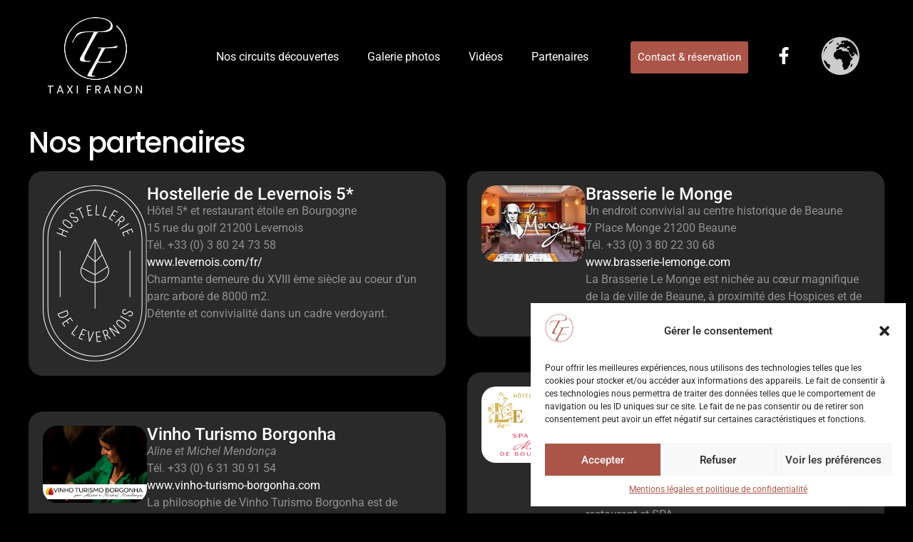

--- FILE ---
content_type: text/html; charset=UTF-8
request_url: https://www.taxi-franon.com/nos-partenaires/
body_size: 21387
content:
<!doctype html>
<html lang="fr-FR">
<head>
	<meta charset="UTF-8">
	<meta name="viewport" content="width=device-width, initial-scale=1">
	<link rel="profile" href="https://gmpg.org/xfn/11">
	<title>Nos partenaires &#8211; Taxi Franon</title>
<meta name='robots' content='max-image-preview:large' />
<link rel="alternate" type="application/rss+xml" title="Taxi Franon &raquo; Flux" href="https://www.taxi-franon.com/feed/" />
<link rel="alternate" type="application/rss+xml" title="Taxi Franon &raquo; Flux des commentaires" href="https://www.taxi-franon.com/comments/feed/" />
<link rel="alternate" title="oEmbed (JSON)" type="application/json+oembed" href="https://www.taxi-franon.com/wp-json/oembed/1.0/embed?url=https%3A%2F%2Fwww.taxi-franon.com%2Fnos-partenaires%2F" />
<link rel="alternate" title="oEmbed (XML)" type="text/xml+oembed" href="https://www.taxi-franon.com/wp-json/oembed/1.0/embed?url=https%3A%2F%2Fwww.taxi-franon.com%2Fnos-partenaires%2F&#038;format=xml" />
<style id='wp-img-auto-sizes-contain-inline-css'>
img:is([sizes=auto i],[sizes^="auto," i]){contain-intrinsic-size:3000px 1500px}
/*# sourceURL=wp-img-auto-sizes-contain-inline-css */
</style>
<style id='wp-emoji-styles-inline-css'>

	img.wp-smiley, img.emoji {
		display: inline !important;
		border: none !important;
		box-shadow: none !important;
		height: 1em !important;
		width: 1em !important;
		margin: 0 0.07em !important;
		vertical-align: -0.1em !important;
		background: none !important;
		padding: 0 !important;
	}
/*# sourceURL=wp-emoji-styles-inline-css */
</style>
<link rel='stylesheet' id='cmplz-general-css' href='https://www.taxi-franon.com/wp-content/plugins/complianz-gdpr/assets/css/cookieblocker.min.css?ver=1744717533' media='all' />
<link rel='stylesheet' id='hello-elementor-css' href='https://www.taxi-franon.com/wp-content/themes/hello-elementor/style.min.css?ver=3.3.0' media='all' />
<link rel='stylesheet' id='hello-elementor-theme-style-css' href='https://www.taxi-franon.com/wp-content/themes/hello-elementor/theme.min.css?ver=3.3.0' media='all' />
<link rel='stylesheet' id='hello-elementor-header-footer-css' href='https://www.taxi-franon.com/wp-content/themes/hello-elementor/header-footer.min.css?ver=3.3.0' media='all' />
<link rel='stylesheet' id='elementor-frontend-css' href='https://www.taxi-franon.com/wp-content/plugins/elementor/assets/css/frontend.min.css?ver=3.29.0' media='all' />
<link rel='stylesheet' id='elementor-post-67-css' href='https://www.taxi-franon.com/wp-content/uploads/elementor/css/post-67.css?ver=1766081984' media='all' />
<link rel='stylesheet' id='e-animation-float-css' href='https://www.taxi-franon.com/wp-content/plugins/elementor/assets/lib/animations/styles/e-animation-float.min.css?ver=3.29.0' media='all' />
<link rel='stylesheet' id='e-animation-fadeIn-css' href='https://www.taxi-franon.com/wp-content/plugins/elementor/assets/lib/animations/styles/fadeIn.min.css?ver=3.29.0' media='all' />
<link rel='stylesheet' id='widget-image-css' href='https://www.taxi-franon.com/wp-content/plugins/elementor/assets/css/widget-image.min.css?ver=3.29.0' media='all' />
<link rel='stylesheet' id='widget-heading-css' href='https://www.taxi-franon.com/wp-content/plugins/elementor/assets/css/widget-heading.min.css?ver=3.29.0' media='all' />
<link rel='stylesheet' id='widget-nav-menu-css' href='https://www.taxi-franon.com/wp-content/plugins/elementor-pro/assets/css/widget-nav-menu.min.css?ver=3.28.3' media='all' />
<link rel='stylesheet' id='swiper-css' href='https://www.taxi-franon.com/wp-content/plugins/elementor/assets/lib/swiper/v8/css/swiper.min.css?ver=8.4.5' media='all' />
<link rel='stylesheet' id='e-swiper-css' href='https://www.taxi-franon.com/wp-content/plugins/elementor/assets/css/conditionals/e-swiper.min.css?ver=3.29.0' media='all' />
<link rel='stylesheet' id='widget-form-css' href='https://www.taxi-franon.com/wp-content/plugins/elementor-pro/assets/css/widget-form.min.css?ver=3.28.3' media='all' />
<link rel='stylesheet' id='widget-icon-list-css' href='https://www.taxi-franon.com/wp-content/plugins/elementor/assets/css/widget-icon-list.min.css?ver=3.29.0' media='all' />
<link rel='stylesheet' id='e-popup-css' href='https://www.taxi-franon.com/wp-content/plugins/elementor-pro/assets/css/conditionals/popup.min.css?ver=3.28.3' media='all' />
<link rel='stylesheet' id='widget-loop-common-css' href='https://www.taxi-franon.com/wp-content/plugins/elementor-pro/assets/css/widget-loop-common.min.css?ver=3.28.3' media='all' />
<link rel='stylesheet' id='widget-loop-grid-css' href='https://www.taxi-franon.com/wp-content/plugins/elementor-pro/assets/css/widget-loop-grid.min.css?ver=3.28.3' media='all' />
<link rel='stylesheet' id='elementor-post-11-css' href='https://www.taxi-franon.com/wp-content/uploads/elementor/css/post-11.css?ver=1766123148' media='all' />
<link rel='stylesheet' id='elementor-post-48-css' href='https://www.taxi-franon.com/wp-content/uploads/elementor/css/post-48.css?ver=1766081984' media='all' />
<link rel='stylesheet' id='elementor-post-33-css' href='https://www.taxi-franon.com/wp-content/uploads/elementor/css/post-33.css?ver=1766081984' media='all' />
<link rel='stylesheet' id='elementor-post-69-css' href='https://www.taxi-franon.com/wp-content/uploads/elementor/css/post-69.css?ver=1766081984' media='all' />
<link rel='stylesheet' id='elementor-gf-local-poppins-css' href='https://www.taxi-franon.com/wp-content/uploads/elementor/google-fonts/css/poppins.css?ver=1744036977' media='all' />
<link rel='stylesheet' id='elementor-gf-local-squarepeg-css' href='https://www.taxi-franon.com/wp-content/uploads/elementor/google-fonts/css/squarepeg.css?ver=1744036977' media='all' />
<link rel='stylesheet' id='elementor-gf-local-roboto-css' href='https://www.taxi-franon.com/wp-content/uploads/elementor/google-fonts/css/roboto.css?ver=1744036988' media='all' />
<script src="https://www.taxi-franon.com/wp-includes/js/jquery/jquery.min.js?ver=3.7.1" id="jquery-core-js"></script>
<script src="https://www.taxi-franon.com/wp-includes/js/jquery/jquery-migrate.min.js?ver=3.4.1" id="jquery-migrate-js"></script>
<link rel="https://api.w.org/" href="https://www.taxi-franon.com/wp-json/" /><link rel="alternate" title="JSON" type="application/json" href="https://www.taxi-franon.com/wp-json/wp/v2/pages/11" /><link rel="EditURI" type="application/rsd+xml" title="RSD" href="https://www.taxi-franon.com/xmlrpc.php?rsd" />
<meta name="generator" content="WordPress 6.9" />
<link rel="canonical" href="https://www.taxi-franon.com/nos-partenaires/" />
<link rel='shortlink' href='https://www.taxi-franon.com/?p=11' />
			<style>.cmplz-hidden {
					display: none !important;
				}</style><meta name="generator" content="Elementor 3.29.0; features: e_font_icon_svg, additional_custom_breakpoints, e_local_google_fonts, e_element_cache; settings: css_print_method-external, google_font-enabled, font_display-fallback">
			<style>
				.e-con.e-parent:nth-of-type(n+4):not(.e-lazyloaded):not(.e-no-lazyload),
				.e-con.e-parent:nth-of-type(n+4):not(.e-lazyloaded):not(.e-no-lazyload) * {
					background-image: none !important;
				}
				@media screen and (max-height: 1024px) {
					.e-con.e-parent:nth-of-type(n+3):not(.e-lazyloaded):not(.e-no-lazyload),
					.e-con.e-parent:nth-of-type(n+3):not(.e-lazyloaded):not(.e-no-lazyload) * {
						background-image: none !important;
					}
				}
				@media screen and (max-height: 640px) {
					.e-con.e-parent:nth-of-type(n+2):not(.e-lazyloaded):not(.e-no-lazyload),
					.e-con.e-parent:nth-of-type(n+2):not(.e-lazyloaded):not(.e-no-lazyload) * {
						background-image: none !important;
					}
				}
			</style>
			<link rel="icon" href="https://www.taxi-franon.com/wp-content/uploads/2025/03/logo_taxi_franon_rouge_100x100.png" sizes="32x32" />
<link rel="icon" href="https://www.taxi-franon.com/wp-content/uploads/2025/03/logo_taxi_franon_rouge_100x100.png" sizes="192x192" />
<link rel="apple-touch-icon" href="https://www.taxi-franon.com/wp-content/uploads/2025/03/logo_taxi_franon_rouge_100x100.png" />
<meta name="msapplication-TileImage" content="https://www.taxi-franon.com/wp-content/uploads/2025/03/logo_taxi_franon_rouge_100x100.png" />
<style id='global-styles-inline-css'>
:root{--wp--preset--aspect-ratio--square: 1;--wp--preset--aspect-ratio--4-3: 4/3;--wp--preset--aspect-ratio--3-4: 3/4;--wp--preset--aspect-ratio--3-2: 3/2;--wp--preset--aspect-ratio--2-3: 2/3;--wp--preset--aspect-ratio--16-9: 16/9;--wp--preset--aspect-ratio--9-16: 9/16;--wp--preset--color--black: #000000;--wp--preset--color--cyan-bluish-gray: #abb8c3;--wp--preset--color--white: #ffffff;--wp--preset--color--pale-pink: #f78da7;--wp--preset--color--vivid-red: #cf2e2e;--wp--preset--color--luminous-vivid-orange: #ff6900;--wp--preset--color--luminous-vivid-amber: #fcb900;--wp--preset--color--light-green-cyan: #7bdcb5;--wp--preset--color--vivid-green-cyan: #00d084;--wp--preset--color--pale-cyan-blue: #8ed1fc;--wp--preset--color--vivid-cyan-blue: #0693e3;--wp--preset--color--vivid-purple: #9b51e0;--wp--preset--gradient--vivid-cyan-blue-to-vivid-purple: linear-gradient(135deg,rgb(6,147,227) 0%,rgb(155,81,224) 100%);--wp--preset--gradient--light-green-cyan-to-vivid-green-cyan: linear-gradient(135deg,rgb(122,220,180) 0%,rgb(0,208,130) 100%);--wp--preset--gradient--luminous-vivid-amber-to-luminous-vivid-orange: linear-gradient(135deg,rgb(252,185,0) 0%,rgb(255,105,0) 100%);--wp--preset--gradient--luminous-vivid-orange-to-vivid-red: linear-gradient(135deg,rgb(255,105,0) 0%,rgb(207,46,46) 100%);--wp--preset--gradient--very-light-gray-to-cyan-bluish-gray: linear-gradient(135deg,rgb(238,238,238) 0%,rgb(169,184,195) 100%);--wp--preset--gradient--cool-to-warm-spectrum: linear-gradient(135deg,rgb(74,234,220) 0%,rgb(151,120,209) 20%,rgb(207,42,186) 40%,rgb(238,44,130) 60%,rgb(251,105,98) 80%,rgb(254,248,76) 100%);--wp--preset--gradient--blush-light-purple: linear-gradient(135deg,rgb(255,206,236) 0%,rgb(152,150,240) 100%);--wp--preset--gradient--blush-bordeaux: linear-gradient(135deg,rgb(254,205,165) 0%,rgb(254,45,45) 50%,rgb(107,0,62) 100%);--wp--preset--gradient--luminous-dusk: linear-gradient(135deg,rgb(255,203,112) 0%,rgb(199,81,192) 50%,rgb(65,88,208) 100%);--wp--preset--gradient--pale-ocean: linear-gradient(135deg,rgb(255,245,203) 0%,rgb(182,227,212) 50%,rgb(51,167,181) 100%);--wp--preset--gradient--electric-grass: linear-gradient(135deg,rgb(202,248,128) 0%,rgb(113,206,126) 100%);--wp--preset--gradient--midnight: linear-gradient(135deg,rgb(2,3,129) 0%,rgb(40,116,252) 100%);--wp--preset--font-size--small: 13px;--wp--preset--font-size--medium: 20px;--wp--preset--font-size--large: 36px;--wp--preset--font-size--x-large: 42px;--wp--preset--spacing--20: 0.44rem;--wp--preset--spacing--30: 0.67rem;--wp--preset--spacing--40: 1rem;--wp--preset--spacing--50: 1.5rem;--wp--preset--spacing--60: 2.25rem;--wp--preset--spacing--70: 3.38rem;--wp--preset--spacing--80: 5.06rem;--wp--preset--shadow--natural: 6px 6px 9px rgba(0, 0, 0, 0.2);--wp--preset--shadow--deep: 12px 12px 50px rgba(0, 0, 0, 0.4);--wp--preset--shadow--sharp: 6px 6px 0px rgba(0, 0, 0, 0.2);--wp--preset--shadow--outlined: 6px 6px 0px -3px rgb(255, 255, 255), 6px 6px rgb(0, 0, 0);--wp--preset--shadow--crisp: 6px 6px 0px rgb(0, 0, 0);}:root { --wp--style--global--content-size: 800px;--wp--style--global--wide-size: 1200px; }:where(body) { margin: 0; }.wp-site-blocks > .alignleft { float: left; margin-right: 2em; }.wp-site-blocks > .alignright { float: right; margin-left: 2em; }.wp-site-blocks > .aligncenter { justify-content: center; margin-left: auto; margin-right: auto; }:where(.wp-site-blocks) > * { margin-block-start: 24px; margin-block-end: 0; }:where(.wp-site-blocks) > :first-child { margin-block-start: 0; }:where(.wp-site-blocks) > :last-child { margin-block-end: 0; }:root { --wp--style--block-gap: 24px; }:root :where(.is-layout-flow) > :first-child{margin-block-start: 0;}:root :where(.is-layout-flow) > :last-child{margin-block-end: 0;}:root :where(.is-layout-flow) > *{margin-block-start: 24px;margin-block-end: 0;}:root :where(.is-layout-constrained) > :first-child{margin-block-start: 0;}:root :where(.is-layout-constrained) > :last-child{margin-block-end: 0;}:root :where(.is-layout-constrained) > *{margin-block-start: 24px;margin-block-end: 0;}:root :where(.is-layout-flex){gap: 24px;}:root :where(.is-layout-grid){gap: 24px;}.is-layout-flow > .alignleft{float: left;margin-inline-start: 0;margin-inline-end: 2em;}.is-layout-flow > .alignright{float: right;margin-inline-start: 2em;margin-inline-end: 0;}.is-layout-flow > .aligncenter{margin-left: auto !important;margin-right: auto !important;}.is-layout-constrained > .alignleft{float: left;margin-inline-start: 0;margin-inline-end: 2em;}.is-layout-constrained > .alignright{float: right;margin-inline-start: 2em;margin-inline-end: 0;}.is-layout-constrained > .aligncenter{margin-left: auto !important;margin-right: auto !important;}.is-layout-constrained > :where(:not(.alignleft):not(.alignright):not(.alignfull)){max-width: var(--wp--style--global--content-size);margin-left: auto !important;margin-right: auto !important;}.is-layout-constrained > .alignwide{max-width: var(--wp--style--global--wide-size);}body .is-layout-flex{display: flex;}.is-layout-flex{flex-wrap: wrap;align-items: center;}.is-layout-flex > :is(*, div){margin: 0;}body .is-layout-grid{display: grid;}.is-layout-grid > :is(*, div){margin: 0;}body{padding-top: 0px;padding-right: 0px;padding-bottom: 0px;padding-left: 0px;}a:where(:not(.wp-element-button)){text-decoration: underline;}:root :where(.wp-element-button, .wp-block-button__link){background-color: #32373c;border-width: 0;color: #fff;font-family: inherit;font-size: inherit;font-style: inherit;font-weight: inherit;letter-spacing: inherit;line-height: inherit;padding-top: calc(0.667em + 2px);padding-right: calc(1.333em + 2px);padding-bottom: calc(0.667em + 2px);padding-left: calc(1.333em + 2px);text-decoration: none;text-transform: inherit;}.has-black-color{color: var(--wp--preset--color--black) !important;}.has-cyan-bluish-gray-color{color: var(--wp--preset--color--cyan-bluish-gray) !important;}.has-white-color{color: var(--wp--preset--color--white) !important;}.has-pale-pink-color{color: var(--wp--preset--color--pale-pink) !important;}.has-vivid-red-color{color: var(--wp--preset--color--vivid-red) !important;}.has-luminous-vivid-orange-color{color: var(--wp--preset--color--luminous-vivid-orange) !important;}.has-luminous-vivid-amber-color{color: var(--wp--preset--color--luminous-vivid-amber) !important;}.has-light-green-cyan-color{color: var(--wp--preset--color--light-green-cyan) !important;}.has-vivid-green-cyan-color{color: var(--wp--preset--color--vivid-green-cyan) !important;}.has-pale-cyan-blue-color{color: var(--wp--preset--color--pale-cyan-blue) !important;}.has-vivid-cyan-blue-color{color: var(--wp--preset--color--vivid-cyan-blue) !important;}.has-vivid-purple-color{color: var(--wp--preset--color--vivid-purple) !important;}.has-black-background-color{background-color: var(--wp--preset--color--black) !important;}.has-cyan-bluish-gray-background-color{background-color: var(--wp--preset--color--cyan-bluish-gray) !important;}.has-white-background-color{background-color: var(--wp--preset--color--white) !important;}.has-pale-pink-background-color{background-color: var(--wp--preset--color--pale-pink) !important;}.has-vivid-red-background-color{background-color: var(--wp--preset--color--vivid-red) !important;}.has-luminous-vivid-orange-background-color{background-color: var(--wp--preset--color--luminous-vivid-orange) !important;}.has-luminous-vivid-amber-background-color{background-color: var(--wp--preset--color--luminous-vivid-amber) !important;}.has-light-green-cyan-background-color{background-color: var(--wp--preset--color--light-green-cyan) !important;}.has-vivid-green-cyan-background-color{background-color: var(--wp--preset--color--vivid-green-cyan) !important;}.has-pale-cyan-blue-background-color{background-color: var(--wp--preset--color--pale-cyan-blue) !important;}.has-vivid-cyan-blue-background-color{background-color: var(--wp--preset--color--vivid-cyan-blue) !important;}.has-vivid-purple-background-color{background-color: var(--wp--preset--color--vivid-purple) !important;}.has-black-border-color{border-color: var(--wp--preset--color--black) !important;}.has-cyan-bluish-gray-border-color{border-color: var(--wp--preset--color--cyan-bluish-gray) !important;}.has-white-border-color{border-color: var(--wp--preset--color--white) !important;}.has-pale-pink-border-color{border-color: var(--wp--preset--color--pale-pink) !important;}.has-vivid-red-border-color{border-color: var(--wp--preset--color--vivid-red) !important;}.has-luminous-vivid-orange-border-color{border-color: var(--wp--preset--color--luminous-vivid-orange) !important;}.has-luminous-vivid-amber-border-color{border-color: var(--wp--preset--color--luminous-vivid-amber) !important;}.has-light-green-cyan-border-color{border-color: var(--wp--preset--color--light-green-cyan) !important;}.has-vivid-green-cyan-border-color{border-color: var(--wp--preset--color--vivid-green-cyan) !important;}.has-pale-cyan-blue-border-color{border-color: var(--wp--preset--color--pale-cyan-blue) !important;}.has-vivid-cyan-blue-border-color{border-color: var(--wp--preset--color--vivid-cyan-blue) !important;}.has-vivid-purple-border-color{border-color: var(--wp--preset--color--vivid-purple) !important;}.has-vivid-cyan-blue-to-vivid-purple-gradient-background{background: var(--wp--preset--gradient--vivid-cyan-blue-to-vivid-purple) !important;}.has-light-green-cyan-to-vivid-green-cyan-gradient-background{background: var(--wp--preset--gradient--light-green-cyan-to-vivid-green-cyan) !important;}.has-luminous-vivid-amber-to-luminous-vivid-orange-gradient-background{background: var(--wp--preset--gradient--luminous-vivid-amber-to-luminous-vivid-orange) !important;}.has-luminous-vivid-orange-to-vivid-red-gradient-background{background: var(--wp--preset--gradient--luminous-vivid-orange-to-vivid-red) !important;}.has-very-light-gray-to-cyan-bluish-gray-gradient-background{background: var(--wp--preset--gradient--very-light-gray-to-cyan-bluish-gray) !important;}.has-cool-to-warm-spectrum-gradient-background{background: var(--wp--preset--gradient--cool-to-warm-spectrum) !important;}.has-blush-light-purple-gradient-background{background: var(--wp--preset--gradient--blush-light-purple) !important;}.has-blush-bordeaux-gradient-background{background: var(--wp--preset--gradient--blush-bordeaux) !important;}.has-luminous-dusk-gradient-background{background: var(--wp--preset--gradient--luminous-dusk) !important;}.has-pale-ocean-gradient-background{background: var(--wp--preset--gradient--pale-ocean) !important;}.has-electric-grass-gradient-background{background: var(--wp--preset--gradient--electric-grass) !important;}.has-midnight-gradient-background{background: var(--wp--preset--gradient--midnight) !important;}.has-small-font-size{font-size: var(--wp--preset--font-size--small) !important;}.has-medium-font-size{font-size: var(--wp--preset--font-size--medium) !important;}.has-large-font-size{font-size: var(--wp--preset--font-size--large) !important;}.has-x-large-font-size{font-size: var(--wp--preset--font-size--x-large) !important;}
/*# sourceURL=global-styles-inline-css */
</style>
<link rel='stylesheet' id='flatpickr-css' href='https://www.taxi-franon.com/wp-content/plugins/elementor/assets/lib/flatpickr/flatpickr.min.css?ver=4.6.13' media='all' />
<link rel='stylesheet' id='joinchat-css' href='https://www.taxi-franon.com/wp-content/plugins/creame-whatsapp-me/public/css/joinchat.min.css?ver=6.0.3' media='all' />
<style id='joinchat-inline-css'>
.joinchat{--ch:7;--cs:40%;--cl:48%;--bw:1}
/*# sourceURL=joinchat-inline-css */
</style>
</head>
<body class="wp-singular page-template-default page page-id-11 wp-embed-responsive wp-theme-hello-elementor eio-default theme-default elementor-default elementor-kit-67 elementor-page elementor-page-11">


<a class="skip-link screen-reader-text" href="#content">Aller au contenu</a>

		<div data-elementor-type="header" data-elementor-id="48" class="elementor elementor-48 elementor-location-header" data-elementor-post-type="elementor_library">
			<div class="elementor-element elementor-element-421a32a e-flex e-con-boxed e-con e-parent" data-id="421a32a" data-element_type="container" data-settings="{&quot;background_background&quot;:&quot;classic&quot;}">
					<div class="e-con-inner">
				<div class="elementor-element elementor-element-eee34fa animated-slow elementor-widget-mobile__width-initial elementor-invisible elementor-widget elementor-widget-image" data-id="eee34fa" data-element_type="widget" data-settings="{&quot;_animation&quot;:&quot;fadeIn&quot;}" data-widget_type="image.default">
												<figure class="wp-caption">
											<a href="https://www.taxi-franon.com">
							<img width="150" height="150" src="https://www.taxi-franon.com/wp-content/uploads/2025/03/logo_taxi_franon.png" class="elementor-animation-float attachment-full size-full wp-image-55" alt="" />								</a>
											<figcaption class="widget-image-caption wp-caption-text">Taxi Franon</figcaption>
										</figure>
									</div>
				<div class="elementor-element elementor-element-272f8f3 elementor-widget__width-auto animated-slow elementor-widget-mobile__width-initial elementor-hidden-mobile elementor-invisible elementor-widget elementor-widget-heading" data-id="272f8f3" data-element_type="widget" data-settings="{&quot;_animation&quot;:&quot;fadeIn&quot;,&quot;_animation_delay&quot;:2500}" data-widget_type="heading.default">
					<div class="elementor-heading-title elementor-size-default">Plus qu'un métier, une passion</div>				</div>
				<div class="elementor-element elementor-element-3775782 elementor-widget-mobile__width-initial elementor-nav-menu--dropdown-mobile elementor-nav-menu--stretch elementor-nav-menu__text-align-aside elementor-nav-menu--toggle elementor-nav-menu--burger elementor-widget elementor-widget-nav-menu" data-id="3775782" data-element_type="widget" data-settings="{&quot;full_width&quot;:&quot;stretch&quot;,&quot;layout&quot;:&quot;horizontal&quot;,&quot;submenu_icon&quot;:{&quot;value&quot;:&quot;&lt;svg class=\&quot;e-font-icon-svg e-fas-caret-down\&quot; viewBox=\&quot;0 0 320 512\&quot; xmlns=\&quot;http:\/\/www.w3.org\/2000\/svg\&quot;&gt;&lt;path d=\&quot;M31.3 192h257.3c17.8 0 26.7 21.5 14.1 34.1L174.1 354.8c-7.8 7.8-20.5 7.8-28.3 0L17.2 226.1C4.6 213.5 13.5 192 31.3 192z\&quot;&gt;&lt;\/path&gt;&lt;\/svg&gt;&quot;,&quot;library&quot;:&quot;fa-solid&quot;},&quot;toggle&quot;:&quot;burger&quot;}" data-widget_type="nav-menu.default">
								<nav aria-label="Menu" class="elementor-nav-menu--main elementor-nav-menu__container elementor-nav-menu--layout-horizontal e--pointer-text e--animation-float">
				<ul id="menu-1-3775782" class="elementor-nav-menu"><li class="menu-item menu-item-type-post_type menu-item-object-page menu-item-27"><a href="https://www.taxi-franon.com/nos-circuits-decouvertes/" class="elementor-item">Nos circuits découvertes</a></li>
<li class="menu-item menu-item-type-post_type menu-item-object-page menu-item-293"><a href="https://www.taxi-franon.com/galerie-photos/" class="elementor-item">Galerie photos</a></li>
<li class="menu-item menu-item-type-post_type menu-item-object-page menu-item-294"><a href="https://www.taxi-franon.com/videos/" class="elementor-item">Vidéos</a></li>
<li class="menu-item menu-item-type-post_type menu-item-object-page current-menu-item page_item page-item-11 current_page_item menu-item-28"><a href="https://www.taxi-franon.com/nos-partenaires/" aria-current="page" class="elementor-item elementor-item-active">Partenaires</a></li>
</ul>			</nav>
					<div class="elementor-menu-toggle" role="button" tabindex="0" aria-label="Permuter le menu" aria-expanded="false">
			<svg aria-hidden="true" role="presentation" class="elementor-menu-toggle__icon--open e-font-icon-svg e-eicon-menu-bar" viewBox="0 0 1000 1000" xmlns="http://www.w3.org/2000/svg"><path d="M104 333H896C929 333 958 304 958 271S929 208 896 208H104C71 208 42 237 42 271S71 333 104 333ZM104 583H896C929 583 958 554 958 521S929 458 896 458H104C71 458 42 487 42 521S71 583 104 583ZM104 833H896C929 833 958 804 958 771S929 708 896 708H104C71 708 42 737 42 771S71 833 104 833Z"></path></svg><svg aria-hidden="true" role="presentation" class="elementor-menu-toggle__icon--close e-font-icon-svg e-eicon-close" viewBox="0 0 1000 1000" xmlns="http://www.w3.org/2000/svg"><path d="M742 167L500 408 258 167C246 154 233 150 217 150 196 150 179 158 167 167 154 179 150 196 150 212 150 229 154 242 171 254L408 500 167 742C138 771 138 800 167 829 196 858 225 858 254 829L496 587 738 829C750 842 767 846 783 846 800 846 817 842 829 829 842 817 846 804 846 783 846 767 842 750 829 737L588 500 833 258C863 229 863 200 833 171 804 137 775 137 742 167Z"></path></svg>		</div>
					<nav class="elementor-nav-menu--dropdown elementor-nav-menu__container" aria-hidden="true">
				<ul id="menu-2-3775782" class="elementor-nav-menu"><li class="menu-item menu-item-type-post_type menu-item-object-page menu-item-27"><a href="https://www.taxi-franon.com/nos-circuits-decouvertes/" class="elementor-item" tabindex="-1">Nos circuits découvertes</a></li>
<li class="menu-item menu-item-type-post_type menu-item-object-page menu-item-293"><a href="https://www.taxi-franon.com/galerie-photos/" class="elementor-item" tabindex="-1">Galerie photos</a></li>
<li class="menu-item menu-item-type-post_type menu-item-object-page menu-item-294"><a href="https://www.taxi-franon.com/videos/" class="elementor-item" tabindex="-1">Vidéos</a></li>
<li class="menu-item menu-item-type-post_type menu-item-object-page current-menu-item page_item page-item-11 current_page_item menu-item-28"><a href="https://www.taxi-franon.com/nos-partenaires/" aria-current="page" class="elementor-item elementor-item-active" tabindex="-1">Partenaires</a></li>
</ul>			</nav>
						</div>
				<div class="elementor-element elementor-element-d4d83ef elementor-widget-mobile__width-initial elementor-widget elementor-widget-button" data-id="d4d83ef" data-element_type="widget" data-widget_type="button.default">
										<a class="elementor-button elementor-button-link elementor-size-sm elementor-animation-float" href="#elementor-action%3Aaction%3Dpopup%3Aopen%26settings%3DeyJpZCI6IjY5IiwidG9nZ2xlIjpmYWxzZX0%3D">
						<span class="elementor-button-content-wrapper">
									<span class="elementor-button-text">Contact & réservation</span>
					</span>
					</a>
								</div>
				<div class="elementor-element elementor-element-f606612 elementor-widget-mobile__width-initial elementor-view-default elementor-widget elementor-widget-icon" data-id="f606612" data-element_type="widget" data-widget_type="icon.default">
							<div class="elementor-icon-wrapper">
			<a class="elementor-icon elementor-animation-float" href="https://www.facebook.com/taxiFranon" target="_blank">
			<svg aria-hidden="true" class="e-font-icon-svg e-fab-facebook-f" viewBox="0 0 320 512" xmlns="http://www.w3.org/2000/svg"><path d="M279.14 288l14.22-92.66h-88.91v-60.13c0-25.35 12.42-50.06 52.24-50.06h40.42V6.26S260.43 0 225.36 0c-73.22 0-121.08 44.38-121.08 124.72v70.62H22.89V288h81.39v224h100.17V288z"></path></svg>			</a>
		</div>
						</div>
				<div class="elementor-element elementor-element-b183666 elementor-widget__width-initial elementor-widget-mobile__width-initial elementor-widget elementor-widget-wp-widget-gtranslate" data-id="b183666" data-element_type="widget" data-widget_type="wp-widget-gtranslate.default">
				<div class="elementor-widget-container">
					<div class="gtranslate_wrapper" id="gt-wrapper-80439767"></div>				</div>
				</div>
					</div>
				</div>
				</div>
		
<main id="content" class="site-main post-11 page type-page status-publish hentry">

	
	<div class="page-content">
				<div data-elementor-type="wp-page" data-elementor-id="11" class="elementor elementor-11" data-elementor-post-type="page">
				<div class="elementor-element elementor-element-a26332b e-flex e-con-boxed e-con e-parent" data-id="a26332b" data-element_type="container">
					<div class="e-con-inner">
				<div class="elementor-element elementor-element-60dbd66 elementor-widget elementor-widget-heading" data-id="60dbd66" data-element_type="widget" data-widget_type="heading.default">
					<h1 class="elementor-heading-title elementor-size-default">Nos partenaires</h1>				</div>
					</div>
				</div>
		<div class="elementor-element elementor-element-d932bf2 e-flex e-con-boxed e-con e-parent" data-id="d932bf2" data-element_type="container">
					<div class="e-con-inner">
				<div class="elementor-element elementor-element-28614e2 elementor-grid-2 elementor-grid-tablet-2 elementor-grid-mobile-1 elementor-widget elementor-widget-loop-grid" data-id="28614e2" data-element_type="widget" data-settings="{&quot;template_id&quot;:723,&quot;columns&quot;:2,&quot;masonry&quot;:&quot;yes&quot;,&quot;row_gap&quot;:{&quot;unit&quot;:&quot;px&quot;,&quot;size&quot;:50,&quot;sizes&quot;:[]},&quot;_skin&quot;:&quot;post&quot;,&quot;columns_tablet&quot;:&quot;2&quot;,&quot;columns_mobile&quot;:&quot;1&quot;,&quot;edit_handle_selector&quot;:&quot;[data-elementor-type=\&quot;loop-item\&quot;]&quot;,&quot;row_gap_tablet&quot;:{&quot;unit&quot;:&quot;px&quot;,&quot;size&quot;:&quot;&quot;,&quot;sizes&quot;:[]},&quot;row_gap_mobile&quot;:{&quot;unit&quot;:&quot;px&quot;,&quot;size&quot;:&quot;&quot;,&quot;sizes&quot;:[]}}" data-widget_type="loop-grid.post">
							<div class="elementor-loop-container elementor-grid">
		<style id="loop-723">.elementor-723 .elementor-element.elementor-element-123eb1f{--display:flex;--flex-direction:row;--container-widget-width:initial;--container-widget-height:100%;--container-widget-flex-grow:1;--container-widget-align-self:stretch;--flex-wrap-mobile:wrap;--border-radius:20px 20px 20px 20px;--padding-top:20px;--padding-bottom:20px;--padding-left:20px;--padding-right:20px;}.elementor-723 .elementor-element.elementor-element-123eb1f:not(.elementor-motion-effects-element-type-background), .elementor-723 .elementor-element.elementor-element-123eb1f > .elementor-motion-effects-container > .elementor-motion-effects-layer{background-color:#2A2A2A;}.elementor-723 .elementor-element.elementor-element-da7c6d8 img{width:200px;border-radius:20px 20px 20px 20px;}.elementor-723 .elementor-element.elementor-element-0e99237{--display:flex;--flex-direction:column;--container-widget-width:100%;--container-widget-height:initial;--container-widget-flex-grow:0;--container-widget-align-self:initial;--flex-wrap-mobile:wrap;}.elementor-723 .elementor-element.elementor-element-79d2986{color:#919191;}</style>		<div data-elementor-type="loop-item" data-elementor-id="723" class="elementor elementor-723 e-loop-item e-loop-item-452 post-452 post type-post status-publish format-standard has-post-thumbnail hentry category-non-classe" data-elementor-post-type="elementor_library" data-custom-edit-handle="1">
			<div class="elementor-element elementor-element-123eb1f e-flex e-con-boxed e-con e-parent" data-id="123eb1f" data-element_type="container" data-settings="{&quot;background_background&quot;:&quot;classic&quot;}">
					<div class="e-con-inner">
				<div class="elementor-element elementor-element-da7c6d8 elementor-widget elementor-widget-theme-post-featured-image elementor-widget-image" data-id="da7c6d8" data-element_type="widget" data-widget_type="theme-post-featured-image.default">
															<img decoding="async" width="1" height="1" src="https://www.taxi-franon.com/wp-content/uploads/2025/03/logo-hostellerie-levernois.svg" class="attachment-full size-full wp-image-573" alt="" />															</div>
		<div class="elementor-element elementor-element-0e99237 e-con-full e-flex e-con e-child" data-id="0e99237" data-element_type="container">
				<div class="elementor-element elementor-element-8bde345 elementor-widget elementor-widget-theme-post-title elementor-page-title elementor-widget-heading" data-id="8bde345" data-element_type="widget" data-widget_type="theme-post-title.default">
					<h4 class="elementor-heading-title elementor-size-default">Hostellerie de Levernois 5*</h4>				</div>
				<div class="elementor-element elementor-element-79d2986 elementor-widget elementor-widget-theme-post-excerpt" data-id="79d2986" data-element_type="widget" data-widget_type="theme-post-excerpt.default">
					Hôtel 5* et restaurant étoile en Bourgogne<br />
15  rue du golf 21200 Levernois<br />
Tél. +33 (0) 3 80 24 73 58<br />
<a href="https://www.levernois.com/fr/" target="_blank">www.levernois.com/fr/</a><br />

Charmante demeure du XVIII ème siècle au coeur d’un parc arboré de 8000 m2.<br />
Détente et convivialité dans un cadre verdoyant.				</div>
				</div>
					</div>
				</div>
				</div>
				<div data-elementor-type="loop-item" data-elementor-id="723" class="elementor elementor-723 e-loop-item e-loop-item-717 post-717 post type-post status-publish format-standard has-post-thumbnail hentry category-non-classe" data-elementor-post-type="elementor_library" data-custom-edit-handle="1">
			<div class="elementor-element elementor-element-123eb1f e-flex e-con-boxed e-con e-parent" data-id="123eb1f" data-element_type="container" data-settings="{&quot;background_background&quot;:&quot;classic&quot;}">
					<div class="e-con-inner">
				<div class="elementor-element elementor-element-da7c6d8 elementor-widget elementor-widget-theme-post-featured-image elementor-widget-image" data-id="da7c6d8" data-element_type="widget" data-widget_type="theme-post-featured-image.default">
															<img decoding="async" width="245" height="180" src="https://www.taxi-franon.com/wp-content/uploads/2025/03/le-monge-beaune.jpg" class="attachment-full size-full wp-image-718" alt="" />															</div>
		<div class="elementor-element elementor-element-0e99237 e-con-full e-flex e-con e-child" data-id="0e99237" data-element_type="container">
				<div class="elementor-element elementor-element-8bde345 elementor-widget elementor-widget-theme-post-title elementor-page-title elementor-widget-heading" data-id="8bde345" data-element_type="widget" data-widget_type="theme-post-title.default">
					<h4 class="elementor-heading-title elementor-size-default">Brasserie le Monge</h4>				</div>
				<div class="elementor-element elementor-element-79d2986 elementor-widget elementor-widget-theme-post-excerpt" data-id="79d2986" data-element_type="widget" data-widget_type="theme-post-excerpt.default">
					Un endroit convivial au centre historique de Beaune<br />
7 Place Monge 21200 Beaune<br />
Tél. +33 (0) 3 80 22 30 68<br />
<a href="https://www.brasserie-lemonge.com/" target="_blank">www.brasserie-lemonge.com</a><br />

La Brasserie Le Monge est nichée au cœur magnifique de la de ville de Beaune, à proximité des Hospices et de la célèbre Route des Vins.				</div>
				</div>
					</div>
				</div>
				</div>
				<div data-elementor-type="loop-item" data-elementor-id="723" class="elementor elementor-723 e-loop-item e-loop-item-458 post-458 post type-post status-publish format-standard has-post-thumbnail hentry category-non-classe" data-elementor-post-type="elementor_library" data-custom-edit-handle="1">
			<div class="elementor-element elementor-element-123eb1f e-flex e-con-boxed e-con e-parent" data-id="123eb1f" data-element_type="container" data-settings="{&quot;background_background&quot;:&quot;classic&quot;}">
					<div class="e-con-inner">
				<div class="elementor-element elementor-element-da7c6d8 elementor-widget elementor-widget-theme-post-featured-image elementor-widget-image" data-id="da7c6d8" data-element_type="widget" data-widget_type="theme-post-featured-image.default">
															<img loading="lazy" decoding="async" width="245" height="180" src="https://www.taxi-franon.com/wp-content/uploads/2025/03/vinho.png" class="attachment-full size-full wp-image-459" alt="" />															</div>
		<div class="elementor-element elementor-element-0e99237 e-con-full e-flex e-con e-child" data-id="0e99237" data-element_type="container">
				<div class="elementor-element elementor-element-8bde345 elementor-widget elementor-widget-theme-post-title elementor-page-title elementor-widget-heading" data-id="8bde345" data-element_type="widget" data-widget_type="theme-post-title.default">
					<h4 class="elementor-heading-title elementor-size-default">Vinho Turismo Borgonha</h4>				</div>
				<div class="elementor-element elementor-element-79d2986 elementor-widget elementor-widget-theme-post-excerpt" data-id="79d2986" data-element_type="widget" data-widget_type="theme-post-excerpt.default">
					<i>Aline et Michel Mendonça</i><br />
Tél. +33 (0) 6 31 30 91 54<br />
<a href="https://www.vinho-turismo-borgonha.com/" target="_blank">www.vinho-turismo-borgonha.com</a><br />

La philosophie de Vinho Turismo Borgonha est de s’éloigner du tourisme de masse et de vous guider dans une véritable immersion dans la culture du vin.<br /><br />

Découvrez des domaines viticoles familiaux qui produisent du vin depuis des siècles. Vous apprendrez l’essence des vins de Bourgogne et la méthode de vinification, comment déguster un vin et comprendre la fameuse notion de terroir.<br /><br />

Les visites s’adressent à tous les niveaux de connaissances. 				</div>
				</div>
					</div>
				</div>
				</div>
				<div data-elementor-type="loop-item" data-elementor-id="723" class="elementor elementor-723 e-loop-item e-loop-item-455 post-455 post type-post status-publish format-standard has-post-thumbnail hentry category-non-classe" data-elementor-post-type="elementor_library" data-custom-edit-handle="1">
			<div class="elementor-element elementor-element-123eb1f e-flex e-con-boxed e-con e-parent" data-id="123eb1f" data-element_type="container" data-settings="{&quot;background_background&quot;:&quot;classic&quot;}">
					<div class="e-con-inner">
				<div class="elementor-element elementor-element-da7c6d8 elementor-widget elementor-widget-theme-post-featured-image elementor-widget-image" data-id="da7c6d8" data-element_type="widget" data-widget_type="theme-post-featured-image.default">
															<img loading="lazy" decoding="async" width="245" height="180" src="https://www.taxi-franon.com/wp-content/uploads/2025/03/hotel-le-cep-beaune-1.jpg" class="attachment-full size-full wp-image-456" alt="" />															</div>
		<div class="elementor-element elementor-element-0e99237 e-con-full e-flex e-con e-child" data-id="0e99237" data-element_type="container">
				<div class="elementor-element elementor-element-8bde345 elementor-widget elementor-widget-theme-post-title elementor-page-title elementor-widget-heading" data-id="8bde345" data-element_type="widget" data-widget_type="theme-post-title.default">
					<h4 class="elementor-heading-title elementor-size-default">Hôtel Le CEP ***** &#038; SPA Marie de Bourgogne</h4>				</div>
				<div class="elementor-element elementor-element-79d2986 elementor-widget elementor-widget-theme-post-excerpt" data-id="79d2986" data-element_type="widget" data-widget_type="theme-post-excerpt.default">
					27 rue Maufoux 21206 Beaune<br />
Tél. +33 (0) 3 80 22 35 48<br />
<a href="https://www.hotel-cep-beaune.com/fr/" target="_blank">www.hotel-cep-beaune.com/fr/</a><br />

L’hôtel-Restaurant le CEP est situé dans le cœur historique de la ville de Beaune.  Chambres climatisées, restaurant et SPA.				</div>
				</div>
					</div>
				</div>
				</div>
				<div data-elementor-type="loop-item" data-elementor-id="723" class="elementor elementor-723 e-loop-item e-loop-item-449 post-449 post type-post status-publish format-standard has-post-thumbnail hentry category-non-classe" data-elementor-post-type="elementor_library" data-custom-edit-handle="1">
			<div class="elementor-element elementor-element-123eb1f e-flex e-con-boxed e-con e-parent" data-id="123eb1f" data-element_type="container" data-settings="{&quot;background_background&quot;:&quot;classic&quot;}">
					<div class="e-con-inner">
				<div class="elementor-element elementor-element-da7c6d8 elementor-widget elementor-widget-theme-post-featured-image elementor-widget-image" data-id="da7c6d8" data-element_type="widget" data-widget_type="theme-post-featured-image.default">
															<img loading="lazy" decoding="async" width="245" height="180" src="https://www.taxi-franon.com/wp-content/uploads/2025/03/rymska.jpg" class="attachment-full size-full wp-image-450" alt="" />															</div>
		<div class="elementor-element elementor-element-0e99237 e-con-full e-flex e-con e-child" data-id="0e99237" data-element_type="container">
				<div class="elementor-element elementor-element-8bde345 elementor-widget elementor-widget-theme-post-title elementor-page-title elementor-widget-heading" data-id="8bde345" data-element_type="widget" data-widget_type="theme-post-title.default">
					<h4 class="elementor-heading-title elementor-size-default">Domaine de RYMSKA</h4>				</div>
				<div class="elementor-element elementor-element-79d2986 elementor-widget elementor-widget-theme-post-excerpt" data-id="79d2986" data-element_type="widget" data-widget_type="theme-post-excerpt.default">
					1 rue du Château de la Fosse 71490 SAINT-JEAN-DE-TRÉZY<br />
Tél. +33 (0) 3 85 90 01 01<br />
<a href="https://www.domaine-rymska.com" target="_blank">www.domaine-rymska.com</a><br />

Situé à 30 km de Beaune au cœur d’une campagne vallonnée, entouré d’étangs, de prairies et de bois, Le Domaine de Rymska est une superbe Maison 5 étoiles et Relais &amp; Châteaux, avec ses 7 chambres et suites aux volumes généreux. Dans un style résolument cosy, elles allient avec élégance le charme de l’ancien et tout le confort moderne.				</div>
				</div>
					</div>
				</div>
				</div>
				<div data-elementor-type="loop-item" data-elementor-id="723" class="elementor elementor-723 e-loop-item e-loop-item-446 post-446 post type-post status-publish format-standard has-post-thumbnail hentry category-non-classe" data-elementor-post-type="elementor_library" data-custom-edit-handle="1">
			<div class="elementor-element elementor-element-123eb1f e-flex e-con-boxed e-con e-parent" data-id="123eb1f" data-element_type="container" data-settings="{&quot;background_background&quot;:&quot;classic&quot;}">
					<div class="e-con-inner">
				<div class="elementor-element elementor-element-da7c6d8 elementor-widget elementor-widget-theme-post-featured-image elementor-widget-image" data-id="da7c6d8" data-element_type="widget" data-widget_type="theme-post-featured-image.default">
															<img loading="lazy" decoding="async" width="245" height="180" src="https://www.taxi-franon.com/wp-content/uploads/2025/03/hostellerie-le-cedre.jpg" class="attachment-full size-full wp-image-447" alt="" />															</div>
		<div class="elementor-element elementor-element-0e99237 e-con-full e-flex e-con e-child" data-id="0e99237" data-element_type="container">
				<div class="elementor-element elementor-element-8bde345 elementor-widget elementor-widget-theme-post-title elementor-page-title elementor-widget-heading" data-id="8bde345" data-element_type="widget" data-widget_type="theme-post-title.default">
					<h4 class="elementor-heading-title elementor-size-default">Hostellerie Le Cèdre – Beaune</h4>				</div>
				<div class="elementor-element elementor-element-79d2986 elementor-widget elementor-widget-theme-post-excerpt" data-id="79d2986" data-element_type="widget" data-widget_type="theme-post-excerpt.default">
					10-12 boulevard Foch 21200 Beaune<br />
Tél. +33 (0) 3 80 24 01 01<br />
<a href="https://www.lecedre-beaune.com" target="_blank">www.lecedre-beaune.com</a><br />

Hôtel de charme à Beaune avec restaurant gastronomique en Bourgogne.<br />

Situé au centre de Beaune, l’hotel le Cèdre vous accueille aussi pour des séjours touristiques, séminaire et repas gastronomique.				</div>
				</div>
					</div>
				</div>
				</div>
				<div data-elementor-type="loop-item" data-elementor-id="723" class="elementor elementor-723 e-loop-item e-loop-item-437 post-437 post type-post status-publish format-standard has-post-thumbnail hentry category-non-classe" data-elementor-post-type="elementor_library" data-custom-edit-handle="1">
			<div class="elementor-element elementor-element-123eb1f e-flex e-con-boxed e-con e-parent" data-id="123eb1f" data-element_type="container" data-settings="{&quot;background_background&quot;:&quot;classic&quot;}">
					<div class="e-con-inner">
				<div class="elementor-element elementor-element-da7c6d8 elementor-widget elementor-widget-theme-post-featured-image elementor-widget-image" data-id="da7c6d8" data-element_type="widget" data-widget_type="theme-post-featured-image.default">
															<img loading="lazy" decoding="async" width="245" height="180" src="https://www.taxi-franon.com/wp-content/uploads/2025/03/domaine-compte-senard.jpg" class="attachment-full size-full wp-image-438" alt="" />															</div>
		<div class="elementor-element elementor-element-0e99237 e-con-full e-flex e-con e-child" data-id="0e99237" data-element_type="container">
				<div class="elementor-element elementor-element-8bde345 elementor-widget elementor-widget-theme-post-title elementor-page-title elementor-widget-heading" data-id="8bde345" data-element_type="widget" data-widget_type="theme-post-title.default">
					<h4 class="elementor-heading-title elementor-size-default">Domaine Comte Senard</h4>				</div>
				<div class="elementor-element elementor-element-79d2986 elementor-widget elementor-widget-theme-post-excerpt" data-id="79d2986" data-element_type="widget" data-widget_type="theme-post-excerpt.default">
					Bureaux &amp; Cuverie à Beaune<br />
7 Rempart St-Jean 21200 Beaune<br />
Tél. +33 (0) 3 80 24 21 65<br />
<a href="https://www.domainesenard.com" target="_blank">www.domainesenard.com</a><br /><br />

Table d’Hôte<br />
Clos des Meix 21420 Aloxe-Corton<br />
Tél. +33 (0) 3 80 26 41 65<br /><br />

Le seul Grand Cru rouge de la côte de Beaune. Le seul à posséder des Grands Crus rouges et blancs. La plus grande surface Grand Cru de Bourgogne.				</div>
				</div>
					</div>
				</div>
				</div>
				<div data-elementor-type="loop-item" data-elementor-id="723" class="elementor elementor-723 e-loop-item e-loop-item-434 post-434 post type-post status-publish format-standard has-post-thumbnail hentry category-non-classe" data-elementor-post-type="elementor_library" data-custom-edit-handle="1">
			<div class="elementor-element elementor-element-123eb1f e-flex e-con-boxed e-con e-parent" data-id="123eb1f" data-element_type="container" data-settings="{&quot;background_background&quot;:&quot;classic&quot;}">
					<div class="e-con-inner">
				<div class="elementor-element elementor-element-da7c6d8 elementor-widget elementor-widget-theme-post-featured-image elementor-widget-image" data-id="da7c6d8" data-element_type="widget" data-widget_type="theme-post-featured-image.default">
															<img loading="lazy" decoding="async" width="245" height="180" src="https://www.taxi-franon.com/wp-content/uploads/2025/03/abbaye-de-maizieres.jpg" class="attachment-full size-full wp-image-435" alt="" />															</div>
		<div class="elementor-element elementor-element-0e99237 e-con-full e-flex e-con e-child" data-id="0e99237" data-element_type="container">
				<div class="elementor-element elementor-element-8bde345 elementor-widget elementor-widget-theme-post-title elementor-page-title elementor-widget-heading" data-id="8bde345" data-element_type="widget" data-widget_type="theme-post-title.default">
					<h4 class="elementor-heading-title elementor-size-default">Domaine de l’Abbaye de Maizières</h4>				</div>
				<div class="elementor-element elementor-element-79d2986 elementor-widget elementor-widget-theme-post-excerpt" data-id="79d2986" data-element_type="widget" data-widget_type="theme-post-excerpt.default">
					2 chemin de Maizières 71350 Saint-Loup-Géanges<br />
Tél. +33 (0) 3 85 94 10 24
<a href="https://www.domaineabbayedemaizieres.com" target="_blank" rel="noopener">www.domaineabbayedemaizieres.com</a><br />
Mariages, Séminaires d’entreprise et séjours privés en Bourgogne à quelques kilomètres de Beaune.				</div>
				</div>
					</div>
				</div>
				</div>
				<div data-elementor-type="loop-item" data-elementor-id="723" class="elementor elementor-723 e-loop-item e-loop-item-425 post-425 post type-post status-publish format-standard has-post-thumbnail hentry category-non-classe" data-elementor-post-type="elementor_library" data-custom-edit-handle="1">
			<div class="elementor-element elementor-element-123eb1f e-flex e-con-boxed e-con e-parent" data-id="123eb1f" data-element_type="container" data-settings="{&quot;background_background&quot;:&quot;classic&quot;}">
					<div class="e-con-inner">
				<div class="elementor-element elementor-element-da7c6d8 elementor-widget elementor-widget-theme-post-featured-image elementor-widget-image" data-id="da7c6d8" data-element_type="widget" data-widget_type="theme-post-featured-image.default">
															<img loading="lazy" decoding="async" width="245" height="180" src="https://www.taxi-franon.com/wp-content/uploads/2025/03/domaine-bohrmann.jpg" class="attachment-full size-full wp-image-426" alt="" />															</div>
		<div class="elementor-element elementor-element-0e99237 e-con-full e-flex e-con e-child" data-id="0e99237" data-element_type="container">
				<div class="elementor-element elementor-element-8bde345 elementor-widget elementor-widget-theme-post-title elementor-page-title elementor-widget-heading" data-id="8bde345" data-element_type="widget" data-widget_type="theme-post-title.default">
					<h4 class="elementor-heading-title elementor-size-default">Domaine Bohrmann</h4>				</div>
				<div class="elementor-element elementor-element-79d2986 elementor-widget elementor-widget-theme-post-excerpt" data-id="79d2986" data-element_type="widget" data-widget_type="theme-post-excerpt.default">
					9 rue Barre 21190 Meurseault<br />
Tél 33 (0) 3 80 21 60 06<br />
<a href="https://www.domaine-bohrmann.com" target="_blank" rel="noopener">www.domaine-bohrmann.com</a><br />
Domaine viticole de 12 hectares créé en 2002.				</div>
				</div>
					</div>
				</div>
				</div>
				<div data-elementor-type="loop-item" data-elementor-id="723" class="elementor elementor-723 e-loop-item e-loop-item-403 post-403 post type-post status-publish format-standard has-post-thumbnail hentry category-non-classe" data-elementor-post-type="elementor_library" data-custom-edit-handle="1">
			<div class="elementor-element elementor-element-123eb1f e-flex e-con-boxed e-con e-parent" data-id="123eb1f" data-element_type="container" data-settings="{&quot;background_background&quot;:&quot;classic&quot;}">
					<div class="e-con-inner">
				<div class="elementor-element elementor-element-da7c6d8 elementor-widget elementor-widget-theme-post-featured-image elementor-widget-image" data-id="da7c6d8" data-element_type="widget" data-widget_type="theme-post-featured-image.default">
															<img loading="lazy" decoding="async" width="245" height="180" src="https://www.taxi-franon.com/wp-content/uploads/2025/03/AJS.jpg" class="attachment-full size-full wp-image-407" alt="" />															</div>
		<div class="elementor-element elementor-element-0e99237 e-con-full e-flex e-con e-child" data-id="0e99237" data-element_type="container">
				<div class="elementor-element elementor-element-8bde345 elementor-widget elementor-widget-theme-post-title elementor-page-title elementor-widget-heading" data-id="8bde345" data-element_type="widget" data-widget_type="theme-post-title.default">
					<h4 class="elementor-heading-title elementor-size-default">AJS</h4>				</div>
				<div class="elementor-element elementor-element-79d2986 elementor-widget elementor-widget-theme-post-excerpt" data-id="79d2986" data-element_type="widget" data-widget_type="theme-post-excerpt.default">
					Tél 33 (0) 6 19 22 86 68<br />
<a href="mailto:ajservice21@outlook.fr" target="_blank" rel="noopener">ajservice21@outlook.fr</a><br />
Transports de véhicules et de marchandises				</div>
				</div>
					</div>
				</div>
				</div>
				</div>
		
						</div>
					</div>
				</div>
				</div>
		
		
			</div>

	
</main>

			<div data-elementor-type="footer" data-elementor-id="33" class="elementor elementor-33 elementor-location-footer" data-elementor-post-type="elementor_library">
			<div class="elementor-element elementor-element-273b3c6 e-flex e-con-boxed e-con e-parent" data-id="273b3c6" data-element_type="container" data-settings="{&quot;background_background&quot;:&quot;classic&quot;}">
					<div class="e-con-inner">
		<div class="elementor-element elementor-element-ef9cd22 e-con-full e-flex e-con e-child" data-id="ef9cd22" data-element_type="container">
				<div class="elementor-element elementor-element-2893dbb elementor-view-default elementor-widget elementor-widget-icon" data-id="2893dbb" data-element_type="widget" data-widget_type="icon.default">
							<div class="elementor-icon-wrapper">
			<a class="elementor-icon elementor-animation-float" href="https://www.facebook.com/taxiFranon" target="_blank">
			<svg aria-hidden="true" class="e-font-icon-svg e-fab-facebook-f" viewBox="0 0 320 512" xmlns="http://www.w3.org/2000/svg"><path d="M279.14 288l14.22-92.66h-88.91v-60.13c0-25.35 12.42-50.06 52.24-50.06h40.42V6.26S260.43 0 225.36 0c-73.22 0-121.08 44.38-121.08 124.72v70.62H22.89V288h81.39v224h100.17V288z"></path></svg>			</a>
		</div>
						</div>
				</div>
		<div class="elementor-element elementor-element-a4f5544 e-con-full e-flex e-con e-child" data-id="a4f5544" data-element_type="container">
				<div class="elementor-element elementor-element-b1414cd elementor-widget elementor-widget-text-editor" data-id="b1414cd" data-element_type="widget" data-widget_type="text-editor.default">
									<p><strong>Taxi FRANON Père &amp; Fils</strong><br />Siège social : Centre d&rsquo;affaires LBA &#8211; 11 avenue du 8 septembre 1944, 21200 Beaune<br />Commune de stationnement : 21200 Sainte-Marie-la-Blanche, 21200 Levernois<br />Tél. (+33) 3 80 26 53 53<br />Mobile Roger. (+33) 6 07 77 77 55<br />Mobile Vincent. (+33) 6 42 16 57 65<br />N° AGR. 21 2 51 248 7 &#8211; RCS Beaune 477 737 605 00030<br />Bourgogne. France<br /><a href="https://www.taxi-franon.com/mentions-legales-et-politique-de-confidentialite/#mediation" target="_blank" rel="noopener">Médiation et consommation</a></p>								</div>
				<div class="elementor-element elementor-element-f1d7e7b elementor-nav-menu--dropdown-none elementor-widget elementor-widget-nav-menu" data-id="f1d7e7b" data-element_type="widget" data-settings="{&quot;layout&quot;:&quot;horizontal&quot;,&quot;submenu_icon&quot;:{&quot;value&quot;:&quot;&lt;svg class=\&quot;e-font-icon-svg e-fas-caret-down\&quot; viewBox=\&quot;0 0 320 512\&quot; xmlns=\&quot;http:\/\/www.w3.org\/2000\/svg\&quot;&gt;&lt;path d=\&quot;M31.3 192h257.3c17.8 0 26.7 21.5 14.1 34.1L174.1 354.8c-7.8 7.8-20.5 7.8-28.3 0L17.2 226.1C4.6 213.5 13.5 192 31.3 192z\&quot;&gt;&lt;\/path&gt;&lt;\/svg&gt;&quot;,&quot;library&quot;:&quot;fa-solid&quot;}}" data-widget_type="nav-menu.default">
								<nav aria-label="Menu" class="elementor-nav-menu--main elementor-nav-menu__container elementor-nav-menu--layout-horizontal e--pointer-underline e--animation-fade">
				<ul id="menu-1-f1d7e7b" class="elementor-nav-menu"><li class="menu-item menu-item-type-post_type menu-item-object-page menu-item-home menu-item-377"><a href="https://www.taxi-franon.com/" class="elementor-item">Accueil</a></li>
<li class="menu-item menu-item-type-post_type menu-item-object-page menu-item-privacy-policy menu-item-30"><a rel="privacy-policy" href="https://www.taxi-franon.com/mentions-legales-et-politique-de-confidentialite/" class="elementor-item">Mentions légales et politique de confidentialité</a></li>
<li class="menu-item menu-item-type-custom menu-item-object-custom menu-item-915"><a target="_blank" href="https://www.akalmie.fr" class="elementor-item">Réal. akalmie.fr</a></li>
</ul>			</nav>
						<nav class="elementor-nav-menu--dropdown elementor-nav-menu__container" aria-hidden="true">
				<ul id="menu-2-f1d7e7b" class="elementor-nav-menu"><li class="menu-item menu-item-type-post_type menu-item-object-page menu-item-home menu-item-377"><a href="https://www.taxi-franon.com/" class="elementor-item" tabindex="-1">Accueil</a></li>
<li class="menu-item menu-item-type-post_type menu-item-object-page menu-item-privacy-policy menu-item-30"><a rel="privacy-policy" href="https://www.taxi-franon.com/mentions-legales-et-politique-de-confidentialite/" class="elementor-item" tabindex="-1">Mentions légales et politique de confidentialité</a></li>
<li class="menu-item menu-item-type-custom menu-item-object-custom menu-item-915"><a target="_blank" href="https://www.akalmie.fr" class="elementor-item" tabindex="-1">Réal. akalmie.fr</a></li>
</ul>			</nav>
						</div>
				<div class="elementor-element elementor-element-a398501 elementor-widget__width-auto elementor-absolute elementor-view-default elementor-widget elementor-widget-icon" data-id="a398501" data-element_type="widget" data-settings="{&quot;_position&quot;:&quot;absolute&quot;}" data-widget_type="icon.default">
							<div class="elementor-icon-wrapper">
			<div class="elementor-icon">
			<svg aria-hidden="true" class="e-font-icon-svg e-far-circle" viewBox="0 0 512 512" xmlns="http://www.w3.org/2000/svg"><path d="M256 8C119 8 8 119 8 256s111 248 248 248 248-111 248-248S393 8 256 8zm0 448c-110.5 0-200-89.5-200-200S145.5 56 256 56s200 89.5 200 200-89.5 200-200 200z"></path></svg>			</div>
		</div>
						</div>
				<div class="elementor-element elementor-element-a7e80ef elementor-absolute elementor-widget elementor-widget-image" data-id="a7e80ef" data-element_type="widget" data-settings="{&quot;_position&quot;:&quot;absolute&quot;}" data-widget_type="image.default">
															<img width="859" height="569" src="https://www.taxi-franon.com/wp-content/uploads/2025/03/taxi-roger-franon-et-fils.jpg" class="attachment-full size-full wp-image-510" alt="" srcset="https://www.taxi-franon.com/wp-content/uploads/2025/03/taxi-roger-franon-et-fils.jpg 859w, https://www.taxi-franon.com/wp-content/uploads/2025/03/taxi-roger-franon-et-fils-300x199.jpg 300w, https://www.taxi-franon.com/wp-content/uploads/2025/03/taxi-roger-franon-et-fils-768x509.jpg 768w" sizes="(max-width: 859px) 100vw, 859px" />															</div>
				</div>
					</div>
				</div>
				</div>
		
<script type="speculationrules">
{"prefetch":[{"source":"document","where":{"and":[{"href_matches":"/*"},{"not":{"href_matches":["/wp-*.php","/wp-admin/*","/wp-content/uploads/*","/wp-content/*","/wp-content/plugins/*","/wp-content/themes/hello-elementor/*","/*\\?(.+)"]}},{"not":{"selector_matches":"a[rel~=\"nofollow\"]"}},{"not":{"selector_matches":".no-prefetch, .no-prefetch a"}}]},"eagerness":"conservative"}]}
</script>

<!-- Consent Management powered by Complianz | GDPR/CCPA Cookie Consent https://wordpress.org/plugins/complianz-gdpr -->
<div id="cmplz-cookiebanner-container"><div class="cmplz-cookiebanner cmplz-hidden banner-1 banniere-a optin cmplz-bottom-right cmplz-categories-type-view-preferences" aria-modal="true" data-nosnippet="true" role="dialog" aria-live="polite" aria-labelledby="cmplz-header-1-optin" aria-describedby="cmplz-message-1-optin">
	<div class="cmplz-header">
		<div class="cmplz-logo"><img width="100" height="100" src="https://www.taxi-franon.com/wp-content/uploads/2025/03/logo_taxi_franon_rouge_100x100.png" class="attachment-cmplz_banner_image size-cmplz_banner_image" alt="Taxi Franon" decoding="async" /></div>
		<div class="cmplz-title" id="cmplz-header-1-optin">Gérer le consentement</div>
		<div class="cmplz-close" tabindex="0" role="button" aria-label="Fermer la boîte de dialogue">
			<svg aria-hidden="true" focusable="false" data-prefix="fas" data-icon="times" class="svg-inline--fa fa-times fa-w-11" role="img" xmlns="http://www.w3.org/2000/svg" viewBox="0 0 352 512"><path fill="currentColor" d="M242.72 256l100.07-100.07c12.28-12.28 12.28-32.19 0-44.48l-22.24-22.24c-12.28-12.28-32.19-12.28-44.48 0L176 189.28 75.93 89.21c-12.28-12.28-32.19-12.28-44.48 0L9.21 111.45c-12.28 12.28-12.28 32.19 0 44.48L109.28 256 9.21 356.07c-12.28 12.28-12.28 32.19 0 44.48l22.24 22.24c12.28 12.28 32.2 12.28 44.48 0L176 322.72l100.07 100.07c12.28 12.28 32.2 12.28 44.48 0l22.24-22.24c12.28-12.28 12.28-32.19 0-44.48L242.72 256z"></path></svg>
		</div>
	</div>

	<div class="cmplz-divider cmplz-divider-header"></div>
	<div class="cmplz-body">
		<div class="cmplz-message" id="cmplz-message-1-optin">Pour offrir les meilleures expériences, nous utilisons des technologies telles que les cookies pour stocker et/ou accéder aux informations des appareils. Le fait de consentir à ces technologies nous permettra de traiter des données telles que le comportement de navigation ou les ID uniques sur ce site. Le fait de ne pas consentir ou de retirer son consentement peut avoir un effet négatif sur certaines caractéristiques et fonctions.</div>
		<!-- categories start -->
		<div class="cmplz-categories">
			<details class="cmplz-category cmplz-functional" >
				<summary>
						<span class="cmplz-category-header">
							<span class="cmplz-category-title">Fonctionnel</span>
							<span class='cmplz-always-active'>
								<span class="cmplz-banner-checkbox">
									<input type="checkbox"
										   id="cmplz-functional-optin"
										   data-category="cmplz_functional"
										   class="cmplz-consent-checkbox cmplz-functional"
										   size="40"
										   value="1"/>
									<label class="cmplz-label" for="cmplz-functional-optin" tabindex="0"><span class="screen-reader-text">Fonctionnel</span></label>
								</span>
								Toujours activé							</span>
							<span class="cmplz-icon cmplz-open">
								<svg xmlns="http://www.w3.org/2000/svg" viewBox="0 0 448 512"  height="18" ><path d="M224 416c-8.188 0-16.38-3.125-22.62-9.375l-192-192c-12.5-12.5-12.5-32.75 0-45.25s32.75-12.5 45.25 0L224 338.8l169.4-169.4c12.5-12.5 32.75-12.5 45.25 0s12.5 32.75 0 45.25l-192 192C240.4 412.9 232.2 416 224 416z"/></svg>
							</span>
						</span>
				</summary>
				<div class="cmplz-description">
					<span class="cmplz-description-functional">L’accès ou le stockage technique est strictement nécessaire dans la finalité d’intérêt légitime de permettre l’utilisation d’un service spécifique explicitement demandé par l’abonné ou l’utilisateur, ou dans le seul but d’effectuer la transmission d’une communication sur un réseau de communications électroniques.</span>
				</div>
			</details>

			<details class="cmplz-category cmplz-preferences" >
				<summary>
						<span class="cmplz-category-header">
							<span class="cmplz-category-title">Préférences</span>
							<span class="cmplz-banner-checkbox">
								<input type="checkbox"
									   id="cmplz-preferences-optin"
									   data-category="cmplz_preferences"
									   class="cmplz-consent-checkbox cmplz-preferences"
									   size="40"
									   value="1"/>
								<label class="cmplz-label" for="cmplz-preferences-optin" tabindex="0"><span class="screen-reader-text">Préférences</span></label>
							</span>
							<span class="cmplz-icon cmplz-open">
								<svg xmlns="http://www.w3.org/2000/svg" viewBox="0 0 448 512"  height="18" ><path d="M224 416c-8.188 0-16.38-3.125-22.62-9.375l-192-192c-12.5-12.5-12.5-32.75 0-45.25s32.75-12.5 45.25 0L224 338.8l169.4-169.4c12.5-12.5 32.75-12.5 45.25 0s12.5 32.75 0 45.25l-192 192C240.4 412.9 232.2 416 224 416z"/></svg>
							</span>
						</span>
				</summary>
				<div class="cmplz-description">
					<span class="cmplz-description-preferences">L’accès ou le stockage technique est nécessaire dans la finalité d’intérêt légitime de stocker des préférences qui ne sont pas demandées par l’abonné ou l’internaute.</span>
				</div>
			</details>

			<details class="cmplz-category cmplz-statistics" >
				<summary>
						<span class="cmplz-category-header">
							<span class="cmplz-category-title">Statistiques</span>
							<span class="cmplz-banner-checkbox">
								<input type="checkbox"
									   id="cmplz-statistics-optin"
									   data-category="cmplz_statistics"
									   class="cmplz-consent-checkbox cmplz-statistics"
									   size="40"
									   value="1"/>
								<label class="cmplz-label" for="cmplz-statistics-optin" tabindex="0"><span class="screen-reader-text">Statistiques</span></label>
							</span>
							<span class="cmplz-icon cmplz-open">
								<svg xmlns="http://www.w3.org/2000/svg" viewBox="0 0 448 512"  height="18" ><path d="M224 416c-8.188 0-16.38-3.125-22.62-9.375l-192-192c-12.5-12.5-12.5-32.75 0-45.25s32.75-12.5 45.25 0L224 338.8l169.4-169.4c12.5-12.5 32.75-12.5 45.25 0s12.5 32.75 0 45.25l-192 192C240.4 412.9 232.2 416 224 416z"/></svg>
							</span>
						</span>
				</summary>
				<div class="cmplz-description">
					<span class="cmplz-description-statistics">Le stockage ou l’accès technique qui est utilisé exclusivement à des fins statistiques.</span>
					<span class="cmplz-description-statistics-anonymous">Le stockage ou l’accès technique qui est utilisé exclusivement dans des finalités statistiques anonymes. En l’absence d’une assignation à comparaître, d’une conformité volontaire de la part de votre fournisseur d’accès à internet ou d’enregistrements supplémentaires provenant d’une tierce partie, les informations stockées ou extraites à cette seule fin ne peuvent généralement pas être utilisées pour vous identifier.</span>
				</div>
			</details>
			<details class="cmplz-category cmplz-marketing" >
				<summary>
						<span class="cmplz-category-header">
							<span class="cmplz-category-title">Marketing</span>
							<span class="cmplz-banner-checkbox">
								<input type="checkbox"
									   id="cmplz-marketing-optin"
									   data-category="cmplz_marketing"
									   class="cmplz-consent-checkbox cmplz-marketing"
									   size="40"
									   value="1"/>
								<label class="cmplz-label" for="cmplz-marketing-optin" tabindex="0"><span class="screen-reader-text">Marketing</span></label>
							</span>
							<span class="cmplz-icon cmplz-open">
								<svg xmlns="http://www.w3.org/2000/svg" viewBox="0 0 448 512"  height="18" ><path d="M224 416c-8.188 0-16.38-3.125-22.62-9.375l-192-192c-12.5-12.5-12.5-32.75 0-45.25s32.75-12.5 45.25 0L224 338.8l169.4-169.4c12.5-12.5 32.75-12.5 45.25 0s12.5 32.75 0 45.25l-192 192C240.4 412.9 232.2 416 224 416z"/></svg>
							</span>
						</span>
				</summary>
				<div class="cmplz-description">
					<span class="cmplz-description-marketing">L’accès ou le stockage technique est nécessaire pour créer des profils d’internautes afin d’envoyer des publicités, ou pour suivre l’utilisateur sur un site web ou sur plusieurs sites web ayant des finalités marketing similaires.</span>
				</div>
			</details>
		</div><!-- categories end -->
			</div>

	<div class="cmplz-links cmplz-information">
		<a class="cmplz-link cmplz-manage-options cookie-statement" href="#" data-relative_url="#cmplz-manage-consent-container">Gérer les options</a>
		<a class="cmplz-link cmplz-manage-third-parties cookie-statement" href="#" data-relative_url="#cmplz-cookies-overview">Gérer les services</a>
		<a class="cmplz-link cmplz-manage-vendors tcf cookie-statement" href="#" data-relative_url="#cmplz-tcf-wrapper">Gérer {vendor_count} fournisseurs</a>
		<a class="cmplz-link cmplz-external cmplz-read-more-purposes tcf" target="_blank" rel="noopener noreferrer nofollow" href="https://cookiedatabase.org/tcf/purposes/">En savoir plus sur ces finalités</a>
			</div>

	<div class="cmplz-divider cmplz-footer"></div>

	<div class="cmplz-buttons">
		<button class="cmplz-btn cmplz-accept">Accepter</button>
		<button class="cmplz-btn cmplz-deny">Refuser</button>
		<button class="cmplz-btn cmplz-view-preferences">Voir les préférences</button>
		<button class="cmplz-btn cmplz-save-preferences">Enregistrer les préférences</button>
		<a class="cmplz-btn cmplz-manage-options tcf cookie-statement" href="#" data-relative_url="#cmplz-manage-consent-container">Voir les préférences</a>
			</div>

	<div class="cmplz-links cmplz-documents">
		<a class="cmplz-link cookie-statement" href="#" data-relative_url="">{title}</a>
		<a class="cmplz-link privacy-statement" href="#" data-relative_url="">{title}</a>
		<a class="cmplz-link impressum" href="#" data-relative_url="">{title}</a>
			</div>

</div>
</div>
					<div id="cmplz-manage-consent" data-nosnippet="true"><button class="cmplz-btn cmplz-hidden cmplz-manage-consent manage-consent-1">Gérer le consentement</button>

</div>		<div data-elementor-type="popup" data-elementor-id="69" class="elementor elementor-69 elementor-location-popup" data-elementor-settings="{&quot;prevent_close_on_background_click&quot;:&quot;yes&quot;,&quot;avoid_multiple_popups&quot;:&quot;yes&quot;,&quot;triggers&quot;:[],&quot;timing&quot;:[]}" data-elementor-post-type="elementor_library">
			<div class="elementor-element elementor-element-2155b0b4 e-flex e-con-boxed e-con e-parent" data-id="2155b0b4" data-element_type="container" data-settings="{&quot;background_background&quot;:&quot;classic&quot;}">
					<div class="e-con-inner">
				<div class="elementor-element elementor-element-42e457e9 elementor-widget elementor-widget-heading" data-id="42e457e9" data-element_type="widget" data-widget_type="heading.default">
					<h2 class="elementor-heading-title elementor-size-default">Contact & Réservation</h2>				</div>
				<div class="elementor-element elementor-element-417dd59c elementor-widget elementor-widget-text-editor" data-id="417dd59c" data-element_type="widget" data-widget_type="text-editor.default">
									<p>Renseignez ce formulaire<br />et nous vous contacterons dans les meilleurs délais</p>								</div>
				<div class="elementor-element elementor-element-106c087d elementor-button-align-stretch elementor-widget elementor-widget-form" data-id="106c087d" data-element_type="widget" data-settings="{&quot;step_next_label&quot;:&quot;Suivant&quot;,&quot;step_previous_label&quot;:&quot;Retour&quot;,&quot;step_icon_shape&quot;:&quot;square&quot;,&quot;button_width&quot;:&quot;100&quot;,&quot;step_type&quot;:&quot;number_text&quot;}" data-widget_type="form.default">
							<form class="elementor-form" method="post" name="New Form">
			<input type="hidden" name="post_id" value="69"/>
			<input type="hidden" name="form_id" value="106c087d"/>
			<input type="hidden" name="referer_title" value="" />

							<input type="hidden" name="queried_id" value="132"/>
			
			<div class="elementor-form-fields-wrapper elementor-labels-">
								<div class="elementor-field-type-step elementor-field-group elementor-column elementor-field-group-field_94a55e5 elementor-col-100">
							<div class="e-field-step elementor-hidden" data-label="" data-previousButton="" data-nextButton="" data-iconUrl="" data-iconLibrary="fas fa-star" data-icon="&lt;svg class=&quot;e-font-icon-svg e-fas-star&quot; viewBox=&quot;0 0 576 512&quot; xmlns=&quot;http://www.w3.org/2000/svg&quot;&gt;&lt;path d=&quot;M259.3 17.8L194 150.2 47.9 171.5c-26.2 3.8-36.7 36.1-17.7 54.6l105.7 103-25 145.5c-4.5 26.3 23.2 46 46.4 33.7L288 439.6l130.7 68.7c23.2 12.2 50.9-7.4 46.4-33.7l-25-145.5 105.7-103c19-18.5 8.5-50.8-17.7-54.6L382 150.2 316.7 17.8c-11.7-23.6-45.6-23.9-57.4 0z&quot;&gt;&lt;/path&gt;&lt;/svg&gt;" ></div>

						</div>
								<div class="elementor-field-type-text elementor-field-group elementor-column elementor-field-group-nom elementor-col-50 elementor-sm-50 elementor-field-required">
												<label for="form-field-nom" class="elementor-field-label elementor-screen-only">
								Nom							</label>
														<input size="1" type="text" name="form_fields[nom]" id="form-field-nom" class="elementor-field elementor-size-sm  elementor-field-textual" placeholder="Nom *" required="required">
											</div>
								<div class="elementor-field-type-text elementor-field-group elementor-column elementor-field-group-prenom elementor-col-50 elementor-sm-50">
												<label for="form-field-prenom" class="elementor-field-label elementor-screen-only">
								Prénom							</label>
														<input size="1" type="text" name="form_fields[prenom]" id="form-field-prenom" class="elementor-field elementor-size-sm  elementor-field-textual" placeholder="Prénom">
											</div>
								<div class="elementor-field-type-email elementor-field-group elementor-column elementor-field-group-courriel elementor-col-50 elementor-sm-50 elementor-field-required">
												<label for="form-field-courriel" class="elementor-field-label elementor-screen-only">
								Courriel							</label>
														<input size="1" type="email" name="form_fields[courriel]" id="form-field-courriel" class="elementor-field elementor-size-sm  elementor-field-textual" placeholder="Courriel *" required="required">
											</div>
								<div class="elementor-field-type-tel elementor-field-group elementor-column elementor-field-group-tel elementor-col-50 elementor-sm-50 elementor-field-required">
												<label for="form-field-tel" class="elementor-field-label elementor-screen-only">
								Téléphone							</label>
								<input size="1" type="tel" name="form_fields[tel]" id="form-field-tel" class="elementor-field elementor-size-sm  elementor-field-textual" placeholder="Téléphone *" required="required" pattern="[0-9()#&amp;+*-=.]+" title="Seuls les caractères de numéros de téléphone (#, -, *, etc.) sont acceptés.">

						</div>
								<div class="elementor-field-type-text elementor-field-group elementor-column elementor-field-group-adresse elementor-col-100">
												<label for="form-field-adresse" class="elementor-field-label elementor-screen-only">
								Adresse							</label>
														<input size="1" type="text" name="form_fields[adresse]" id="form-field-adresse" class="elementor-field elementor-size-sm  elementor-field-textual" placeholder="Adresse">
											</div>
								<div class="elementor-field-type-text elementor-field-group elementor-column elementor-field-group-cp elementor-col-33 elementor-sm-25">
												<label for="form-field-cp" class="elementor-field-label elementor-screen-only">
								CP							</label>
														<input size="1" type="text" name="form_fields[cp]" id="form-field-cp" class="elementor-field elementor-size-sm  elementor-field-textual" placeholder="CP">
											</div>
								<div class="elementor-field-type-text elementor-field-group elementor-column elementor-field-group-ville elementor-col-33 elementor-sm-50">
												<label for="form-field-ville" class="elementor-field-label elementor-screen-only">
								Ville							</label>
														<input size="1" type="text" name="form_fields[ville]" id="form-field-ville" class="elementor-field elementor-size-sm  elementor-field-textual" placeholder="Ville">
											</div>
								<div class="elementor-field-type-text elementor-field-group elementor-column elementor-field-group-field_08a9566 elementor-col-33 elementor-sm-25">
												<label for="form-field-field_08a9566" class="elementor-field-label elementor-screen-only">
								Pays							</label>
														<input size="1" type="text" name="form_fields[field_08a9566]" id="form-field-field_08a9566" class="elementor-field elementor-size-sm  elementor-field-textual" placeholder="Pays">
											</div>
								<div class="elementor-field-type-step elementor-field-group elementor-column elementor-field-group-field_f2add15 elementor-col-100">
							<div class="e-field-step elementor-hidden" data-label="" data-previousButton="" data-nextButton="" data-iconUrl="" data-iconLibrary="fas fa-star" data-icon="&lt;svg class=&quot;e-font-icon-svg e-fas-star&quot; viewBox=&quot;0 0 576 512&quot; xmlns=&quot;http://www.w3.org/2000/svg&quot;&gt;&lt;path d=&quot;M259.3 17.8L194 150.2 47.9 171.5c-26.2 3.8-36.7 36.1-17.7 54.6l105.7 103-25 145.5c-4.5 26.3 23.2 46 46.4 33.7L288 439.6l130.7 68.7c23.2 12.2 50.9-7.4 46.4-33.7l-25-145.5 105.7-103c19-18.5 8.5-50.8-17.7-54.6L382 150.2 316.7 17.8c-11.7-23.6-45.6-23.9-57.4 0z&quot;&gt;&lt;/path&gt;&lt;/svg&gt;" ></div>

						</div>
								<div class="elementor-field-type-html elementor-field-group elementor-column elementor-field-group-field_e6edce7 elementor-col-100">
					Si votre demande concerne la réservation d'une course 				</div>
								<div class="elementor-field-type-date elementor-field-group elementor-column elementor-field-group-date_presta elementor-col-50">
												<label for="form-field-date_presta" class="elementor-field-label elementor-screen-only">
								Date de la course							</label>
						
		<input type="date" name="form_fields[date_presta]" id="form-field-date_presta" class="elementor-field elementor-size-sm  elementor-field-textual elementor-date-field elementor-use-native" placeholder="Date de la course" pattern="[0-9]{4}-[0-9]{2}-[0-9]{2}">
						</div>
								<div class="elementor-field-type-time elementor-field-group elementor-column elementor-field-group-heure_presta elementor-col-50">
												<label for="form-field-heure_presta" class="elementor-field-label elementor-screen-only">
								Heure début de la course							</label>
								<input type="time" name="form_fields[heure_presta]" id="form-field-heure_presta" class="elementor-field elementor-size-sm  elementor-field-textual elementor-time-field elementor-use-native" placeholder="Heure début de la course">
						</div>
								<div class="elementor-field-type-text elementor-field-group elementor-column elementor-field-group-depart elementor-col-50">
												<label for="form-field-depart" class="elementor-field-label elementor-screen-only">
								Ville de départ							</label>
														<input size="1" type="text" name="form_fields[depart]" id="form-field-depart" class="elementor-field elementor-size-sm  elementor-field-textual" placeholder="Ville de départ">
											</div>
								<div class="elementor-field-type-text elementor-field-group elementor-column elementor-field-group-arrivee elementor-col-50">
												<label for="form-field-arrivee" class="elementor-field-label elementor-screen-only">
								Ville d'arrivée							</label>
														<input size="1" type="text" name="form_fields[arrivee]" id="form-field-arrivee" class="elementor-field elementor-size-sm  elementor-field-textual" placeholder="Ville d&#039;arrivée">
											</div>
								<div class="elementor-field-type-textarea elementor-field-group elementor-column elementor-field-group-message elementor-col-100">
												<label for="form-field-message" class="elementor-field-label elementor-screen-only">
								Message							</label>
						<textarea class="elementor-field-textual elementor-field  elementor-size-sm" name="form_fields[message]" id="form-field-message" rows="2" placeholder="Message"></textarea>				</div>
								<div class="elementor-field-type-html elementor-field-group elementor-column elementor-field-group-field_533860d elementor-col-100">
					<center><i>Sous réserve de disponibilité de nos véhicules et chauffeurs</i></center>				</div>
								<div class="elementor-field-type-acceptance elementor-field-group elementor-column elementor-field-group-field_a8add11 elementor-col-100 elementor-field-required">
							<div class="elementor-field-subgroup">
			<span class="elementor-field-option">
				<input type="checkbox" name="form_fields[field_a8add11]" id="form-field-field_a8add11" class="elementor-field elementor-size-sm  elementor-acceptance-field" required="required">
				<label for="form-field-field_a8add11">En soumettant ce formulaire, vous validez les informations inscrites dans l'espace sous ce formulaire</label>			</span>
		</div>
						</div>
								<div class="elementor-field-type-recaptcha_v3 elementor-field-group elementor-column elementor-field-group-field_60d6946 elementor-col-100 recaptcha_v3-bottomright">
					<div class="elementor-field" id="form-field-field_60d6946"><div class="elementor-g-recaptcha" data-sitekey="6Ld4R4EUAAAAAE7I3MeFugXS-ETur1vjYcISVlBL" data-type="v3" data-action="Form" data-badge="bottomright" data-size="invisible"></div></div>				</div>
								<div class="elementor-field-group elementor-column elementor-field-type-submit elementor-col-100 e-form__buttons">
					<button class="elementor-button elementor-size-sm" type="submit">
						<span class="elementor-button-content-wrapper">
																						<span class="elementor-button-text">Poster votre demande</span>
													</span>
					</button>
				</div>
			</div>
		</form>
						</div>
				<div class="elementor-element elementor-element-55398686 elementor-align-left elementor-icon-list--layout-traditional elementor-list-item-link-full_width elementor-widget elementor-widget-icon-list" data-id="55398686" data-element_type="widget" data-widget_type="icon-list.default">
							<ul class="elementor-icon-list-items">
							<li class="elementor-icon-list-item">
											<span class="elementor-icon-list-icon">
							<svg aria-hidden="true" class="e-font-icon-svg e-fas-asterisk" viewBox="0 0 512 512" xmlns="http://www.w3.org/2000/svg"><path d="M478.21 334.093L336 256l142.21-78.093c11.795-6.477 15.961-21.384 9.232-33.037l-19.48-33.741c-6.728-11.653-21.72-15.499-33.227-8.523L296 186.718l3.475-162.204C299.763 11.061 288.937 0 275.48 0h-38.96c-13.456 0-24.283 11.061-23.994 24.514L216 186.718 77.265 102.607c-11.506-6.976-26.499-3.13-33.227 8.523l-19.48 33.741c-6.728 11.653-2.562 26.56 9.233 33.037L176 256 33.79 334.093c-11.795 6.477-15.961 21.384-9.232 33.037l19.48 33.741c6.728 11.653 21.721 15.499 33.227 8.523L216 325.282l-3.475 162.204C212.237 500.939 223.064 512 236.52 512h38.961c13.456 0 24.283-11.061 23.995-24.514L296 325.282l138.735 84.111c11.506 6.976 26.499 3.13 33.227-8.523l19.48-33.741c6.728-11.653 2.563-26.559-9.232-33.036z"></path></svg>						</span>
										<span class="elementor-icon-list-text">En soumettant ce formulaire, j'accepte que les informations saisies soient exploitées dans le cadre de la relation commerciale qui peut en découler. Ces informations ne seront communiquées à aucun tiers. Contact sans engagement de votre part.</span>
									</li>
								<li class="elementor-icon-list-item">
											<span class="elementor-icon-list-icon">
							<svg aria-hidden="true" class="e-font-icon-svg e-fas-phone-alt" viewBox="0 0 512 512" xmlns="http://www.w3.org/2000/svg"><path d="M497.39 361.8l-112-48a24 24 0 0 0-28 6.9l-49.6 60.6A370.66 370.66 0 0 1 130.6 204.11l60.6-49.6a23.94 23.94 0 0 0 6.9-28l-48-112A24.16 24.16 0 0 0 122.6.61l-104 24A24 24 0 0 0 0 48c0 256.5 207.9 464 464 464a24 24 0 0 0 23.4-18.6l24-104a24.29 24.29 0 0 0-14.01-27.6z"></path></svg>						</span>
										<span class="elementor-icon-list-text">En vertu de la loi relative à la protection des consommateurs, nous vous informons que vous pouvez vous inscrire gratuitement sur la liste d’opposition au démarchage téléphonique Bloctel, afin d’éviter d’être contacté par nos services à des fins de prospection. <a href="https://www.bloctel.gouv.fr/" target="_blank">www.bloctel.gouv.fr</a></span>
									</li>
						</ul>
						</div>
				<div class="elementor-element elementor-element-332df33c elementor-widget__width-auto elementor-absolute elementor-widget-mobile__width-initial elementor-hidden-mobile elementor-view-default elementor-widget elementor-widget-icon" data-id="332df33c" data-element_type="widget" data-settings="{&quot;_position&quot;:&quot;absolute&quot;}" data-widget_type="icon.default">
							<div class="elementor-icon-wrapper">
			<div class="elementor-icon">
			<svg aria-hidden="true" class="e-font-icon-svg e-far-circle" viewBox="0 0 512 512" xmlns="http://www.w3.org/2000/svg"><path d="M256 8C119 8 8 119 8 256s111 248 248 248 248-111 248-248S393 8 256 8zm0 448c-110.5 0-200-89.5-200-200S145.5 56 256 56s200 89.5 200 200-89.5 200-200 200z"></path></svg>			</div>
		</div>
						</div>
					</div>
				</div>
				</div>
		
<div class="joinchat joinchat--right" data-settings='{"telephone":"33642165765","mobile_only":false,"button_delay":0,"whatsapp_web":false,"qr":false,"message_views":2,"message_delay":1,"message_badge":true,"message_send":"Bonjour *Taxi Franon*! J\u0027aurai besoin de plus d\u0027informationsNos partenaires https://www.taxi-franon.com/nos-partenaires/","message_hash":"c3705a09"}' >
	<div class="joinchat__button" role="button" tabindex="0">
									<div class="joinchat__tooltip"><div>Nous contacter via WhatsApp?</div></div>
			</div>
			<div class="joinchat__badge">1</div>
					<div class="joinchat__chatbox" role="dialog" aria-labelledby="joinchat__label" aria-modal="true">
			<div class="joinchat__header">
				<div id="joinchat__label">
											<span>Messagerie Taxi Franon</span>
									</div>
				<div class="joinchat__close" role="button" tabindex="0" aria-label="Fermer"></div>
			</div>
			<div class="joinchat__scroll">
				<div class="joinchat__content">
					<div class="joinchat__chat"><div class="joinchat__bubble">Bonjour<br>Comment puis-je vous aider ?</div></div>
					<div class="joinchat__open" role="button" tabindex="0">
													<div class="joinchat__open__text">Cliquez ici</div>
												<svg class="joinchat__open__icon" width="60" height="60" viewbox="0 0 400 400">
							<path class="joinchat__pa" d="M168.83 200.504H79.218L33.04 44.284a1 1 0 0 1 1.386-1.188L365.083 199.04a1 1 0 0 1 .003 1.808L34.432 357.903a1 1 0 0 1-1.388-1.187l29.42-99.427"/>
							<path class="joinchat__pb" d="M318.087 318.087c-52.982 52.982-132.708 62.922-195.725 29.82l-80.449 10.18 10.358-80.112C18.956 214.905 28.836 134.99 81.913 81.913c65.218-65.217 170.956-65.217 236.174 0 42.661 42.661 57.416 102.661 44.265 157.316"/>
						</svg>
					</div>
				</div>
			</div>
		</div>
	</div>
			<script>
				const lazyloadRunObserver = () => {
					const lazyloadBackgrounds = document.querySelectorAll( `.e-con.e-parent:not(.e-lazyloaded)` );
					const lazyloadBackgroundObserver = new IntersectionObserver( ( entries ) => {
						entries.forEach( ( entry ) => {
							if ( entry.isIntersecting ) {
								let lazyloadBackground = entry.target;
								if( lazyloadBackground ) {
									lazyloadBackground.classList.add( 'e-lazyloaded' );
								}
								lazyloadBackgroundObserver.unobserve( entry.target );
							}
						});
					}, { rootMargin: '200px 0px 200px 0px' } );
					lazyloadBackgrounds.forEach( ( lazyloadBackground ) => {
						lazyloadBackgroundObserver.observe( lazyloadBackground );
					} );
				};
				const events = [
					'DOMContentLoaded',
					'elementor/lazyload/observe',
				];
				events.forEach( ( event ) => {
					document.addEventListener( event, lazyloadRunObserver );
				} );
			</script>
			<script src="https://www.taxi-franon.com/wp-content/themes/hello-elementor/assets/js/hello-frontend.min.js?ver=3.3.0" id="hello-theme-frontend-js"></script>
<script src="https://www.taxi-franon.com/wp-content/plugins/elementor/assets/js/webpack.runtime.min.js?ver=3.29.0" id="elementor-webpack-runtime-js"></script>
<script src="https://www.taxi-franon.com/wp-content/plugins/elementor/assets/js/frontend-modules.min.js?ver=3.29.0" id="elementor-frontend-modules-js"></script>
<script src="https://www.taxi-franon.com/wp-includes/js/jquery/ui/core.min.js?ver=1.13.3" id="jquery-ui-core-js"></script>
<script id="elementor-frontend-js-before">
var elementorFrontendConfig = {"environmentMode":{"edit":false,"wpPreview":false,"isScriptDebug":false},"i18n":{"shareOnFacebook":"Partager sur Facebook","shareOnTwitter":"Partager sur Twitter","pinIt":"L\u2019\u00e9pingler","download":"T\u00e9l\u00e9charger","downloadImage":"T\u00e9l\u00e9charger une image","fullscreen":"Plein \u00e9cran","zoom":"Zoom","share":"Partager","playVideo":"Lire la vid\u00e9o","previous":"Pr\u00e9c\u00e9dent","next":"Suivant","close":"Fermer","a11yCarouselPrevSlideMessage":"Diapositive pr\u00e9c\u00e9dente","a11yCarouselNextSlideMessage":"Diapositive suivante","a11yCarouselFirstSlideMessage":"Ceci est la premi\u00e8re diapositive","a11yCarouselLastSlideMessage":"Ceci est la derni\u00e8re diapositive","a11yCarouselPaginationBulletMessage":"Aller \u00e0 la diapositive"},"is_rtl":false,"breakpoints":{"xs":0,"sm":480,"md":768,"lg":1025,"xl":1440,"xxl":1600},"responsive":{"breakpoints":{"mobile":{"label":"Portrait mobile","value":767,"default_value":767,"direction":"max","is_enabled":true},"mobile_extra":{"label":"Mobile Paysage","value":880,"default_value":880,"direction":"max","is_enabled":false},"tablet":{"label":"Tablette en mode portrait","value":1024,"default_value":1024,"direction":"max","is_enabled":true},"tablet_extra":{"label":"Tablette en mode paysage","value":1200,"default_value":1200,"direction":"max","is_enabled":false},"laptop":{"label":"Portable","value":1366,"default_value":1366,"direction":"max","is_enabled":false},"widescreen":{"label":"\u00c9cran large","value":2400,"default_value":2400,"direction":"min","is_enabled":false}},"hasCustomBreakpoints":false},"version":"3.29.0","is_static":false,"experimentalFeatures":{"e_font_icon_svg":true,"additional_custom_breakpoints":true,"container":true,"e_optimized_markup":true,"e_local_google_fonts":true,"theme_builder_v2":true,"hello-theme-header-footer":true,"nested-elements":true,"editor_v2":true,"e_element_cache":true,"home_screen":true,"launchpad-checklist":true,"cloud-library":true,"e_opt_in_v4_page":true},"urls":{"assets":"https:\/\/www.taxi-franon.com\/wp-content\/plugins\/elementor\/assets\/","ajaxurl":"https:\/\/www.taxi-franon.com\/wp-admin\/admin-ajax.php","uploadUrl":"https:\/\/www.taxi-franon.com\/wp-content\/uploads"},"nonces":{"floatingButtonsClickTracking":"628c6364dd"},"swiperClass":"swiper","settings":{"page":[],"editorPreferences":[]},"kit":{"body_background_background":"classic","active_breakpoints":["viewport_mobile","viewport_tablet"],"global_image_lightbox":"yes","hello_header_logo_type":"title","hello_header_menu_layout":"horizontal","hello_footer_logo_type":"logo"},"post":{"id":11,"title":"Nos%20partenaires%20%E2%80%93%20Taxi%20Franon","excerpt":"","featuredImage":false}};
//# sourceURL=elementor-frontend-js-before
</script>
<script src="https://www.taxi-franon.com/wp-content/plugins/elementor/assets/js/frontend.min.js?ver=3.29.0" id="elementor-frontend-js"></script>
<script src="https://www.taxi-franon.com/wp-content/plugins/elementor-pro/assets/lib/smartmenus/jquery.smartmenus.min.js?ver=1.2.1" id="smartmenus-js"></script>
<script src="https://www.taxi-franon.com/wp-content/plugins/elementor/assets/lib/swiper/v8/swiper.min.js?ver=8.4.5" id="swiper-js"></script>
<script src="https://www.taxi-franon.com/wp-includes/js/imagesloaded.min.js?ver=5.0.0" id="imagesloaded-js"></script>
<script src="https://www.taxi-franon.com/wp-content/plugins/creame-whatsapp-me/public/js/joinchat.min.js?ver=6.0.3" id="joinchat-js" defer data-wp-strategy="defer"></script>
<script id="cmplz-cookiebanner-js-extra">
var complianz = {"prefix":"cmplz_","user_banner_id":"1","set_cookies":[],"block_ajax_content":"","banner_version":"15","version":"7.4.0.1","store_consent":"","do_not_track_enabled":"","consenttype":"optin","region":"eu","geoip":"","dismiss_timeout":"","disable_cookiebanner":"","soft_cookiewall":"","dismiss_on_scroll":"","cookie_expiry":"365","url":"https://www.taxi-franon.com/wp-json/complianz/v1/","locale":"lang=fr&locale=fr_FR","set_cookies_on_root":"","cookie_domain":"","current_policy_id":"34","cookie_path":"/","categories":{"statistics":"statistiques","marketing":"marketing"},"tcf_active":"","placeholdertext":"Cliquez pour accepter les cookies {category} et activer ce contenu","css_file":"https://www.taxi-franon.com/wp-content/uploads/complianz/css/banner-{banner_id}-{type}.css?v=15","page_links":{"eu":{"cookie-statement":{"title":"Mentions l\u00e9gales et politique de confidentialit\u00e9","url":"https://www.taxi-franon.com/mentions-legales-et-politique-de-confidentialite/"}}},"tm_categories":"","forceEnableStats":"","preview":"","clean_cookies":"","aria_label":"Cliquez pour accepter les cookies {category} et activer ce contenu"};
//# sourceURL=cmplz-cookiebanner-js-extra
</script>
<script defer src="https://www.taxi-franon.com/wp-content/plugins/complianz-gdpr/cookiebanner/js/complianz.min.js?ver=1744717537" id="cmplz-cookiebanner-js"></script>
<script id="cmplz-cookiebanner-js-after">
		if ('undefined' != typeof window.jQuery) {
			jQuery(document).ready(function ($) {
				$(document).on('elementor/popup/show', () => {
					let rev_cats = cmplz_categories.reverse();
					for (let key in rev_cats) {
						if (rev_cats.hasOwnProperty(key)) {
							let category = cmplz_categories[key];
							if (cmplz_has_consent(category)) {
								document.querySelectorAll('[data-category="' + category + '"]').forEach(obj => {
									cmplz_remove_placeholder(obj);
								});
							}
						}
					}

					let services = cmplz_get_services_on_page();
					for (let key in services) {
						if (services.hasOwnProperty(key)) {
							let service = services[key].service;
							let category = services[key].category;
							if (cmplz_has_service_consent(service, category)) {
								document.querySelectorAll('[data-service="' + service + '"]').forEach(obj => {
									cmplz_remove_placeholder(obj);
								});
							}
						}
					}
				});
			});
		}
    
    
		
			document.addEventListener("cmplz_enable_category", function(consentData) {
				var category = consentData.detail.category;
				var services = consentData.detail.services;
				var blockedContentContainers = [];
				let selectorVideo = '.cmplz-elementor-widget-video-playlist[data-category="'+category+'"],.elementor-widget-video[data-category="'+category+'"]';
				let selectorGeneric = '[data-cmplz-elementor-href][data-category="'+category+'"]';
				for (var skey in services) {
					if (services.hasOwnProperty(skey)) {
						let service = skey;
						selectorVideo +=',.cmplz-elementor-widget-video-playlist[data-service="'+service+'"],.elementor-widget-video[data-service="'+service+'"]';
						selectorGeneric +=',[data-cmplz-elementor-href][data-service="'+service+'"]';
					}
				}
				document.querySelectorAll(selectorVideo).forEach(obj => {
					let elementService = obj.getAttribute('data-service');
					if ( cmplz_is_service_denied(elementService) ) {
						return;
					}
					if (obj.classList.contains('cmplz-elementor-activated')) return;
					obj.classList.add('cmplz-elementor-activated');

					if ( obj.hasAttribute('data-cmplz_elementor_widget_type') ){
						let attr = obj.getAttribute('data-cmplz_elementor_widget_type');
						obj.classList.removeAttribute('data-cmplz_elementor_widget_type');
						obj.classList.setAttribute('data-widget_type', attr);
					}
					if (obj.classList.contains('cmplz-elementor-widget-video-playlist')) {
						obj.classList.remove('cmplz-elementor-widget-video-playlist');
						obj.classList.add('elementor-widget-video-playlist');
					}
					obj.setAttribute('data-settings', obj.getAttribute('data-cmplz-elementor-settings'));
					blockedContentContainers.push(obj);
				});

				document.querySelectorAll(selectorGeneric).forEach(obj => {
					let elementService = obj.getAttribute('data-service');
					if ( cmplz_is_service_denied(elementService) ) {
						return;
					}
					if (obj.classList.contains('cmplz-elementor-activated')) return;

					if (obj.classList.contains('cmplz-fb-video')) {
						obj.classList.remove('cmplz-fb-video');
						obj.classList.add('fb-video');
					}

					obj.classList.add('cmplz-elementor-activated');
					obj.setAttribute('data-href', obj.getAttribute('data-cmplz-elementor-href'));
					blockedContentContainers.push(obj.closest('.elementor-widget'));
				});

				/**
				 * Trigger the widgets in Elementor
				 */
				for (var key in blockedContentContainers) {
					if (blockedContentContainers.hasOwnProperty(key) && blockedContentContainers[key] !== undefined) {
						let blockedContentContainer = blockedContentContainers[key];
						if (elementorFrontend.elementsHandler) {
							elementorFrontend.elementsHandler.runReadyTrigger(blockedContentContainer)
						}
						var cssIndex = blockedContentContainer.getAttribute('data-placeholder_class_index');
						blockedContentContainer.classList.remove('cmplz-blocked-content-container');
						blockedContentContainer.classList.remove('cmplz-placeholder-' + cssIndex);
					}
				}

			});
		
		
//# sourceURL=cmplz-cookiebanner-js-after
</script>
<script id="gt_widget_script_80439767-js-before">
window.gtranslateSettings = /* document.write */ window.gtranslateSettings || {};window.gtranslateSettings['80439767'] = {"default_language":"fr","languages":["zh-CN","nl","en","fr","de","it","ja","pt","es"],"url_structure":"none","wrapper_selector":"#gt-wrapper-80439767","flag_size":24,"globe_size":60,"alt_flags":[],"globe_color":"#ffffff","horizontal_position":"inline","flags_location":"\/wp-content\/plugins\/gtranslate\/flags\/svg\/"};
//# sourceURL=gt_widget_script_80439767-js-before
</script><script src="https://www.taxi-franon.com/wp-content/plugins/gtranslate/js/globe.js?ver=6.9" data-no-optimize="1" data-no-minify="1" data-gt-orig-url="/nos-partenaires/" data-gt-orig-domain="www.taxi-franon.com" data-gt-widget-id="80439767" defer></script><script src="https://www.taxi-franon.com/wp-content/plugins/elementor/assets/lib/flatpickr/flatpickr.min.js?ver=4.6.13" id="flatpickr-js"></script>
<script src="https://www.google.com/recaptcha/api.js?render=explicit&amp;ver=3.28.3" id="elementor-recaptcha_v3-api-js"></script>
<script src="https://www.taxi-franon.com/wp-content/plugins/elementor-pro/assets/js/webpack-pro.runtime.min.js?ver=3.28.3" id="elementor-pro-webpack-runtime-js"></script>
<script src="https://www.taxi-franon.com/wp-includes/js/dist/hooks.min.js?ver=dd5603f07f9220ed27f1" id="wp-hooks-js"></script>
<script src="https://www.taxi-franon.com/wp-includes/js/dist/i18n.min.js?ver=c26c3dc7bed366793375" id="wp-i18n-js"></script>
<script id="wp-i18n-js-after">
wp.i18n.setLocaleData( { 'text direction\u0004ltr': [ 'ltr' ] } );
//# sourceURL=wp-i18n-js-after
</script>
<script id="elementor-pro-frontend-js-before">
var ElementorProFrontendConfig = {"ajaxurl":"https:\/\/www.taxi-franon.com\/wp-admin\/admin-ajax.php","nonce":"c3a7d036fc","urls":{"assets":"https:\/\/www.taxi-franon.com\/wp-content\/plugins\/elementor-pro\/assets\/","rest":"https:\/\/www.taxi-franon.com\/wp-json\/"},"settings":{"lazy_load_background_images":true},"popup":{"hasPopUps":true},"shareButtonsNetworks":{"facebook":{"title":"Facebook","has_counter":true},"twitter":{"title":"Twitter"},"linkedin":{"title":"LinkedIn","has_counter":true},"pinterest":{"title":"Pinterest","has_counter":true},"reddit":{"title":"Reddit","has_counter":true},"vk":{"title":"VK","has_counter":true},"odnoklassniki":{"title":"OK","has_counter":true},"tumblr":{"title":"Tumblr"},"digg":{"title":"Digg"},"skype":{"title":"Skype"},"stumbleupon":{"title":"StumbleUpon","has_counter":true},"mix":{"title":"Mix"},"telegram":{"title":"Telegram"},"pocket":{"title":"Pocket","has_counter":true},"xing":{"title":"XING","has_counter":true},"whatsapp":{"title":"WhatsApp"},"email":{"title":"Email"},"print":{"title":"Print"},"x-twitter":{"title":"X"},"threads":{"title":"Threads"}},"facebook_sdk":{"lang":"fr_FR","app_id":""},"lottie":{"defaultAnimationUrl":"https:\/\/www.taxi-franon.com\/wp-content\/plugins\/elementor-pro\/modules\/lottie\/assets\/animations\/default.json"}};
//# sourceURL=elementor-pro-frontend-js-before
</script>
<script src="https://www.taxi-franon.com/wp-content/plugins/elementor-pro/assets/js/frontend.min.js?ver=3.28.3" id="elementor-pro-frontend-js"></script>
<script src="https://www.taxi-franon.com/wp-content/plugins/elementor-pro/assets/js/elements-handlers.min.js?ver=3.28.3" id="pro-elements-handlers-js"></script>
<script id="wp-emoji-settings" type="application/json">
{"baseUrl":"https://s.w.org/images/core/emoji/17.0.2/72x72/","ext":".png","svgUrl":"https://s.w.org/images/core/emoji/17.0.2/svg/","svgExt":".svg","source":{"concatemoji":"https://www.taxi-franon.com/wp-includes/js/wp-emoji-release.min.js?ver=6.9"}}
</script>
<script type="module">
/*! This file is auto-generated */
const a=JSON.parse(document.getElementById("wp-emoji-settings").textContent),o=(window._wpemojiSettings=a,"wpEmojiSettingsSupports"),s=["flag","emoji"];function i(e){try{var t={supportTests:e,timestamp:(new Date).valueOf()};sessionStorage.setItem(o,JSON.stringify(t))}catch(e){}}function c(e,t,n){e.clearRect(0,0,e.canvas.width,e.canvas.height),e.fillText(t,0,0);t=new Uint32Array(e.getImageData(0,0,e.canvas.width,e.canvas.height).data);e.clearRect(0,0,e.canvas.width,e.canvas.height),e.fillText(n,0,0);const a=new Uint32Array(e.getImageData(0,0,e.canvas.width,e.canvas.height).data);return t.every((e,t)=>e===a[t])}function p(e,t){e.clearRect(0,0,e.canvas.width,e.canvas.height),e.fillText(t,0,0);var n=e.getImageData(16,16,1,1);for(let e=0;e<n.data.length;e++)if(0!==n.data[e])return!1;return!0}function u(e,t,n,a){switch(t){case"flag":return n(e,"\ud83c\udff3\ufe0f\u200d\u26a7\ufe0f","\ud83c\udff3\ufe0f\u200b\u26a7\ufe0f")?!1:!n(e,"\ud83c\udde8\ud83c\uddf6","\ud83c\udde8\u200b\ud83c\uddf6")&&!n(e,"\ud83c\udff4\udb40\udc67\udb40\udc62\udb40\udc65\udb40\udc6e\udb40\udc67\udb40\udc7f","\ud83c\udff4\u200b\udb40\udc67\u200b\udb40\udc62\u200b\udb40\udc65\u200b\udb40\udc6e\u200b\udb40\udc67\u200b\udb40\udc7f");case"emoji":return!a(e,"\ud83e\u1fac8")}return!1}function f(e,t,n,a){let r;const o=(r="undefined"!=typeof WorkerGlobalScope&&self instanceof WorkerGlobalScope?new OffscreenCanvas(300,150):document.createElement("canvas")).getContext("2d",{willReadFrequently:!0}),s=(o.textBaseline="top",o.font="600 32px Arial",{});return e.forEach(e=>{s[e]=t(o,e,n,a)}),s}function r(e){var t=document.createElement("script");t.src=e,t.defer=!0,document.head.appendChild(t)}a.supports={everything:!0,everythingExceptFlag:!0},new Promise(t=>{let n=function(){try{var e=JSON.parse(sessionStorage.getItem(o));if("object"==typeof e&&"number"==typeof e.timestamp&&(new Date).valueOf()<e.timestamp+604800&&"object"==typeof e.supportTests)return e.supportTests}catch(e){}return null}();if(!n){if("undefined"!=typeof Worker&&"undefined"!=typeof OffscreenCanvas&&"undefined"!=typeof URL&&URL.createObjectURL&&"undefined"!=typeof Blob)try{var e="postMessage("+f.toString()+"("+[JSON.stringify(s),u.toString(),c.toString(),p.toString()].join(",")+"));",a=new Blob([e],{type:"text/javascript"});const r=new Worker(URL.createObjectURL(a),{name:"wpTestEmojiSupports"});return void(r.onmessage=e=>{i(n=e.data),r.terminate(),t(n)})}catch(e){}i(n=f(s,u,c,p))}t(n)}).then(e=>{for(const n in e)a.supports[n]=e[n],a.supports.everything=a.supports.everything&&a.supports[n],"flag"!==n&&(a.supports.everythingExceptFlag=a.supports.everythingExceptFlag&&a.supports[n]);var t;a.supports.everythingExceptFlag=a.supports.everythingExceptFlag&&!a.supports.flag,a.supports.everything||((t=a.source||{}).concatemoji?r(t.concatemoji):t.wpemoji&&t.twemoji&&(r(t.twemoji),r(t.wpemoji)))});
//# sourceURL=https://www.taxi-franon.com/wp-includes/js/wp-emoji-loader.min.js
</script>
				<script async data-category="statistics"
						src="https://www.googletagmanager.com/gtag/js?id=G-EGYLJZJPYL"></script><!-- Statistics script Complianz GDPR/CCPA -->
						<script type="text/plain"							data-category="statistics">window['gtag_enable_tcf_support'] = false;
window.dataLayer = window.dataLayer || [];
function gtag(){dataLayer.push(arguments);}
gtag('js', new Date());
gtag('config', 'G-EGYLJZJPYL', {
	cookie_flags:'secure;samesite=none',
	
});
</script>
</body>
</html>


--- FILE ---
content_type: text/css
request_url: https://www.taxi-franon.com/wp-content/uploads/elementor/css/post-67.css?ver=1766081984
body_size: 992
content:
.elementor-kit-67{--e-global-color-primary:#FFFFFF;--e-global-color-secondary:#1A1A1A;--e-global-color-text:#FFFFFF;--e-global-color-accent:#AB5549;--e-global-color-fda2c31:#FFFFFF;--e-global-color-e34f696:#0F0F0F;--e-global-color-ab4c09d:#FFFFFF00;--e-global-color-f2e37f2:#5B5B5B;--e-global-color-f00260a:#3B3B3B;--e-global-color-ce86765:#541F2C;--e-global-color-5894fef:#000000CC;--e-global-color-b69d97c:#AB5549;--e-global-color-344d83a:#000000;--e-global-color-98e09c8:#2F435E;--e-global-typography-primary-font-family:"Poppins";--e-global-typography-primary-font-size:35px;--e-global-typography-primary-font-weight:300;--e-global-typography-primary-line-height:1.2em;--e-global-typography-secondary-font-family:"Poppins";--e-global-typography-secondary-font-size:16px;--e-global-typography-secondary-font-weight:300;--e-global-typography-secondary-text-transform:uppercase;--e-global-typography-secondary-line-height:1em;--e-global-typography-text-font-family:"Poppins";--e-global-typography-text-font-size:16px;--e-global-typography-text-font-weight:300;--e-global-typography-text-font-style:normal;--e-global-typography-text-line-height:1.5em;--e-global-typography-accent-font-family:"Poppins";--e-global-typography-accent-font-size:16px;--e-global-typography-accent-font-weight:300;--e-global-typography-accent-text-transform:uppercase;--e-global-typography-accent-line-height:1.2em;--e-global-typography-e9b8def-font-family:"Poppins";--e-global-typography-e9b8def-font-size:65px;--e-global-typography-e9b8def-font-weight:300;--e-global-typography-e9b8def-text-transform:uppercase;--e-global-typography-e9b8def-line-height:1.2em;--e-global-typography-ed92e77-font-family:"Poppins";--e-global-typography-ed92e77-font-size:18px;--e-global-typography-ed92e77-font-weight:300;--e-global-typography-ed92e77-text-transform:capitalize;--e-global-typography-ed92e77-line-height:1.2em;--e-global-typography-8b3ce9d-font-family:"Poppins";--e-global-typography-8b3ce9d-font-size:15px;--e-global-typography-8b3ce9d-font-weight:300;--e-global-typography-8b3ce9d-font-style:normal;--e-global-typography-8b3ce9d-line-height:1em;--e-global-typography-8afbe5d-font-family:"Poppins";--e-global-typography-8afbe5d-font-size:14px;--e-global-typography-8afbe5d-font-weight:200;--e-global-typography-8afbe5d-text-transform:capitalize;--e-global-typography-8afbe5d-line-height:1em;--e-global-typography-a3ff010-font-family:"Poppins";--e-global-typography-a3ff010-font-size:22px;--e-global-typography-a3ff010-font-weight:400;--e-global-typography-a3ff010-text-transform:capitalize;--e-global-typography-a3ff010-line-height:1em;background-color:var( --e-global-color-344d83a );color:#FFFFFF;}.elementor-kit-67 button,.elementor-kit-67 input[type="button"],.elementor-kit-67 input[type="submit"],.elementor-kit-67 .elementor-button{background-color:#AB5549;}.elementor-kit-67 e-page-transition{background-color:#FFBC7D;}.elementor-kit-67 a{color:var( --e-global-color-fda2c31 );}.elementor-kit-67 h1{font-family:"Poppins", Sans-serif;font-size:40px;letter-spacing:-1px;}.elementor-kit-67 h2{font-family:"Poppins", Sans-serif;font-size:35px;font-weight:200;line-height:1.2em;}.elementor-kit-67 button:hover,.elementor-kit-67 button:focus,.elementor-kit-67 input[type="button"]:hover,.elementor-kit-67 input[type="button"]:focus,.elementor-kit-67 input[type="submit"]:hover,.elementor-kit-67 input[type="submit"]:focus,.elementor-kit-67 .elementor-button:hover,.elementor-kit-67 .elementor-button:focus{border-radius:0px 0px 0px 0px;}.elementor-kit-67 input:not([type="button"]):not([type="submit"]),.elementor-kit-67 textarea,.elementor-kit-67 .elementor-field-textual{border-style:solid;}.elementor-section.elementor-section-boxed > .elementor-container{max-width:1200px;}.e-con{--container-max-width:1200px;--container-default-padding-top:0px;--container-default-padding-right:0px;--container-default-padding-bottom:0px;--container-default-padding-left:0px;}.elementor-widget:not(:last-child){--kit-widget-spacing:20px;}.elementor-element{--widgets-spacing:20px 20px;--widgets-spacing-row:20px;--widgets-spacing-column:20px;}{}.site-header{display:var(--page-title-display);}.elementor-lightbox{--lightbox-header-icons-size:60px;--lightbox-navigation-icons-size:60px;}.site-header .site-branding{flex-direction:column;align-items:stretch;}.site-header{padding-inline-end:0px;padding-inline-start:0px;}.site-footer .site-branding{flex-direction:column;align-items:stretch;}@media(max-width:1024px){.elementor-kit-67{--e-global-typography-primary-font-size:30px;--e-global-typography-e9b8def-font-size:45px;}.elementor-kit-67 h1{font-size:40px;}.elementor-kit-67 h2{font-size:30px;}.elementor-section.elementor-section-boxed > .elementor-container{max-width:1024px;}.e-con{--container-max-width:1024px;}}@media(max-width:767px){.elementor-kit-67{--e-global-typography-primary-font-size:25px;--e-global-typography-e9b8def-font-size:35px;--e-global-typography-ed92e77-font-size:16px;}.elementor-kit-67 h1{font-size:30px;}.elementor-kit-67 h2{font-size:24px;}.elementor-section.elementor-section-boxed > .elementor-container{max-width:767px;}.e-con{--container-max-width:767px;}}

--- FILE ---
content_type: text/css
request_url: https://www.taxi-franon.com/wp-content/uploads/elementor/css/post-11.css?ver=1766123148
body_size: 185
content:
.elementor-11 .elementor-element.elementor-element-a26332b{--display:flex;--flex-direction:row;--container-widget-width:initial;--container-widget-height:100%;--container-widget-flex-grow:1;--container-widget-align-self:stretch;--flex-wrap-mobile:wrap;--margin-top:20px;--margin-bottom:0px;--margin-left:0px;--margin-right:0px;}.elementor-11 .elementor-element.elementor-element-d932bf2{--display:flex;--margin-top:20px;--margin-bottom:0px;--margin-left:0px;--margin-right:0px;}.elementor-11 .elementor-element.elementor-element-28614e2{--grid-columns:2;--grid-row-gap:50px;--grid-column-gap:30px;}:root{--page-title-display:none;}@media(max-width:1024px){.elementor-11 .elementor-element.elementor-element-28614e2{--grid-columns:2;}}@media(max-width:767px){.elementor-11 .elementor-element.elementor-element-a26332b{--content-width:90%;}.elementor-11 .elementor-element.elementor-element-d932bf2{--content-width:90%;}.elementor-11 .elementor-element.elementor-element-28614e2{--grid-columns:1;}}

--- FILE ---
content_type: text/css
request_url: https://www.taxi-franon.com/wp-content/uploads/elementor/css/post-48.css?ver=1766081984
body_size: 1085
content:
.elementor-48 .elementor-element.elementor-element-421a32a{--display:flex;--min-height:160px;--flex-direction:row;--container-widget-width:calc( ( 1 - var( --container-widget-flex-grow ) ) * 100% );--container-widget-height:100%;--container-widget-flex-grow:1;--container-widget-align-self:stretch;--flex-wrap-mobile:wrap;--justify-content:space-around;--align-items:center;--gap:0px 0px;--row-gap:0px;--column-gap:0px;--margin-top:0px;--margin-bottom:0px;--margin-left:0px;--margin-right:0px;--padding-top:0px;--padding-bottom:0px;--padding-left:0px;--padding-right:0px;--z-index:10;}.elementor-48 .elementor-element.elementor-element-421a32a:not(.elementor-motion-effects-element-type-background), .elementor-48 .elementor-element.elementor-element-421a32a > .elementor-motion-effects-container > .elementor-motion-effects-layer{background-color:#0F0F0F00;}.elementor-48 .elementor-element.elementor-element-eee34fa{text-align:center;}.elementor-48 .elementor-element.elementor-element-eee34fa img{width:60%;}.elementor-48 .elementor-element.elementor-element-eee34fa .widget-image-caption{text-align:center;color:var( --e-global-color-fda2c31 );font-family:"Poppins", Sans-serif;text-transform:uppercase;font-style:normal;letter-spacing:3px;margin-block-start:2px;}.elementor-48 .elementor-element.elementor-element-272f8f3{width:auto;max-width:auto;margin:130px 0px calc(var(--kit-widget-spacing, 0px) + 0px) -210px;padding:0px 0px 0px 0px;text-align:center;}.elementor-48 .elementor-element.elementor-element-272f8f3 .elementor-heading-title{font-family:"Square Peg", Sans-serif;font-size:28px;font-weight:500;}.elementor-48 .elementor-element.elementor-element-3775782 .elementor-menu-toggle{margin:0 auto;}.elementor-48 .elementor-element.elementor-element-3775782 .elementor-nav-menu--dropdown{border-style:solid;}.elementor-48 .elementor-element.elementor-element-3775782 .elementor-nav-menu--main .elementor-nav-menu--dropdown, .elementor-48 .elementor-element.elementor-element-3775782 .elementor-nav-menu__container.elementor-nav-menu--dropdown{box-shadow:0px 7px 0px 0px #000000;}.elementor-48 .elementor-element.elementor-element-3775782 div.elementor-menu-toggle{color:var( --e-global-color-text );}.elementor-48 .elementor-element.elementor-element-3775782 div.elementor-menu-toggle svg{fill:var( --e-global-color-text );}.elementor-48 .elementor-element.elementor-element-d4d83ef .elementor-button{padding:15px 10px 15px 10px;}.elementor-48 .elementor-element.elementor-element-f606612{padding:3px 0px 0px 0px;}.elementor-48 .elementor-element.elementor-element-f606612 .elementor-icon-wrapper{text-align:center;}.elementor-48 .elementor-element.elementor-element-f606612.elementor-view-stacked .elementor-icon{background-color:var( --e-global-color-text );}.elementor-48 .elementor-element.elementor-element-f606612.elementor-view-framed .elementor-icon, .elementor-48 .elementor-element.elementor-element-f606612.elementor-view-default .elementor-icon{color:var( --e-global-color-text );border-color:var( --e-global-color-text );}.elementor-48 .elementor-element.elementor-element-f606612.elementor-view-framed .elementor-icon, .elementor-48 .elementor-element.elementor-element-f606612.elementor-view-default .elementor-icon svg{fill:var( --e-global-color-text );}.elementor-48 .elementor-element.elementor-element-f606612 .elementor-icon{font-size:24px;}.elementor-48 .elementor-element.elementor-element-f606612 .elementor-icon svg{height:24px;}.elementor-48 .elementor-element.elementor-element-b183666{width:var( --container-widget-width, 6% );max-width:6%;--container-widget-width:6%;--container-widget-flex-grow:0;}.elementor-48 .elementor-element.elementor-element-b183666 > .elementor-widget-container{background-color:#0F0F0F00;}.elementor-48:not(.elementor-motion-effects-element-type-background), .elementor-48 > .elementor-motion-effects-container > .elementor-motion-effects-layer{background-color:var( --e-global-color-344d83a );}.elementor-theme-builder-content-area{height:400px;}.elementor-location-header:before, .elementor-location-footer:before{content:"";display:table;clear:both;}@media(max-width:767px){.elementor-48 .elementor-element.elementor-element-421a32a{--content-width:100%;--justify-content:flex-start;--gap:0% 5%;--row-gap:0%;--column-gap:5%;--margin-top:0px;--margin-bottom:0px;--margin-left:0px;--margin-right:0px;--padding-top:10px;--padding-bottom:0px;--padding-left:0px;--padding-right:0px;}.elementor-48 .elementor-element.elementor-element-eee34fa{width:var( --container-widget-width, 50% );max-width:50%;--container-widget-width:50%;--container-widget-flex-grow:0;text-align:center;}.elementor-48 .elementor-element.elementor-element-eee34fa img{width:50%;}.elementor-48 .elementor-element.elementor-element-eee34fa .widget-image-caption{font-size:12px;}.elementor-48 .elementor-element.elementor-element-272f8f3{width:var( --container-widget-width, 45% );max-width:45%;margin:0px 0px calc(var(--kit-widget-spacing, 0px) + 0px) 0px;padding:0px 50px 0px 0px;--container-widget-width:45%;--container-widget-flex-grow:0;text-align:left;}.elementor-48 .elementor-element.elementor-element-272f8f3 .elementor-heading-title{font-size:24px;}.elementor-48 .elementor-element.elementor-element-3775782{width:var( --container-widget-width, 45% );max-width:45%;--container-widget-width:45%;--container-widget-flex-grow:0;--nav-menu-icon-size:30px;}.elementor-48 .elementor-element.elementor-element-3775782 .elementor-nav-menu--dropdown .elementor-item, .elementor-48 .elementor-element.elementor-element-3775782 .elementor-nav-menu--dropdown  .elementor-sub-item{font-size:22px;}.elementor-48 .elementor-element.elementor-element-3775782 .elementor-nav-menu--dropdown{border-width:0px 0px 10px 0px;}.elementor-48 .elementor-element.elementor-element-3775782 .elementor-nav-menu--dropdown a{padding-top:20px;padding-bottom:20px;}.elementor-48 .elementor-element.elementor-element-d4d83ef{width:var( --container-widget-width, 50% );max-width:50%;margin:0px 0px calc(var(--kit-widget-spacing, 0px) + 0px) 0px;padding:0px 0px 0px 0px;--container-widget-width:50%;--container-widget-flex-grow:0;}.elementor-48 .elementor-element.elementor-element-d4d83ef .elementor-button{font-size:12px;border-radius:0px 0px 0px 0px;padding:10px 40px 10px 40px;}.elementor-48 .elementor-element.elementor-element-f606612{width:var( --container-widget-width, 10% );max-width:10%;--container-widget-width:10%;--container-widget-flex-grow:0;}.elementor-48 .elementor-element.elementor-element-b183666{width:var( --container-widget-width, 20px );max-width:20px;--container-widget-width:20px;--container-widget-flex-grow:0;}}

--- FILE ---
content_type: text/css
request_url: https://www.taxi-franon.com/wp-content/uploads/elementor/css/post-33.css?ver=1766081984
body_size: 976
content:
.elementor-33 .elementor-element.elementor-element-273b3c6{--display:flex;--flex-direction:row;--container-widget-width:calc( ( 1 - var( --container-widget-flex-grow ) ) * 100% );--container-widget-height:100%;--container-widget-flex-grow:1;--container-widget-align-self:stretch;--flex-wrap-mobile:wrap;--align-items:stretch;--gap:10px 10px;--row-gap:10px;--column-gap:10px;--overflow:hidden;--margin-top:40px;--margin-bottom:0px;--margin-left:0px;--margin-right:0px;--padding-top:40px;--padding-bottom:40px;--padding-left:0px;--padding-right:0px;}.elementor-33 .elementor-element.elementor-element-273b3c6:not(.elementor-motion-effects-element-type-background), .elementor-33 .elementor-element.elementor-element-273b3c6 > .elementor-motion-effects-container > .elementor-motion-effects-layer{background-color:var( --e-global-color-344d83a );}.elementor-33 .elementor-element.elementor-element-ef9cd22{--display:flex;--flex-direction:column;--container-widget-width:100%;--container-widget-height:initial;--container-widget-flex-grow:0;--container-widget-align-self:initial;--flex-wrap-mobile:wrap;--justify-content:center;}.elementor-33 .elementor-element.elementor-element-ef9cd22.e-con{--flex-grow:0;--flex-shrink:0;}.elementor-33 .elementor-element.elementor-element-2893dbb .elementor-icon-wrapper{text-align:center;}.elementor-33 .elementor-element.elementor-element-2893dbb.elementor-view-stacked .elementor-icon{background-color:var( --e-global-color-text );}.elementor-33 .elementor-element.elementor-element-2893dbb.elementor-view-framed .elementor-icon, .elementor-33 .elementor-element.elementor-element-2893dbb.elementor-view-default .elementor-icon{color:var( --e-global-color-text );border-color:var( --e-global-color-text );}.elementor-33 .elementor-element.elementor-element-2893dbb.elementor-view-framed .elementor-icon, .elementor-33 .elementor-element.elementor-element-2893dbb.elementor-view-default .elementor-icon svg{fill:var( --e-global-color-text );}.elementor-33 .elementor-element.elementor-element-a4f5544{--display:flex;--flex-direction:column;--container-widget-width:100%;--container-widget-height:initial;--container-widget-flex-grow:0;--container-widget-align-self:initial;--flex-wrap-mobile:wrap;}.elementor-33 .elementor-element.elementor-element-b1414cd{text-align:right;font-family:"Roboto", Sans-serif;font-weight:400;}.elementor-33 .elementor-element.elementor-element-f1d7e7b.elementor-element{--align-self:flex-end;}.elementor-33 .elementor-element.elementor-element-a398501{width:auto;max-width:auto;bottom:-180px;}body:not(.rtl) .elementor-33 .elementor-element.elementor-element-a398501{right:-215px;}body.rtl .elementor-33 .elementor-element.elementor-element-a398501{left:-215px;}.elementor-33 .elementor-element.elementor-element-a398501 .elementor-icon-wrapper{text-align:center;}.elementor-33 .elementor-element.elementor-element-a398501.elementor-view-stacked .elementor-icon{background-color:#AB554954;}.elementor-33 .elementor-element.elementor-element-a398501.elementor-view-framed .elementor-icon, .elementor-33 .elementor-element.elementor-element-a398501.elementor-view-default .elementor-icon{color:#AB554954;border-color:#AB554954;}.elementor-33 .elementor-element.elementor-element-a398501.elementor-view-framed .elementor-icon, .elementor-33 .elementor-element.elementor-element-a398501.elementor-view-default .elementor-icon svg{fill:#AB554954;}.elementor-33 .elementor-element.elementor-element-a398501 .elementor-icon{font-size:300px;}.elementor-33 .elementor-element.elementor-element-a398501 .elementor-icon svg{height:300px;}body:not(.rtl) .elementor-33 .elementor-element.elementor-element-a7e80ef{left:-341px;}body.rtl .elementor-33 .elementor-element.elementor-element-a7e80ef{right:-341px;}.elementor-33 .elementor-element.elementor-element-a7e80ef{top:0%;}.elementor-33 .elementor-element.elementor-element-a7e80ef img{width:43%;border-style:solid;border-width:20px 20px 20px 20px;border-color:var( --e-global-color-accent );border-radius:400px 400px 400px 400px;}.elementor-theme-builder-content-area{height:400px;}.elementor-location-header:before, .elementor-location-footer:before{content:"";display:table;clear:both;}@media(min-width:768px){.elementor-33 .elementor-element.elementor-element-ef9cd22{--width:20%;}.elementor-33 .elementor-element.elementor-element-a4f5544{--width:80%;}}@media(max-width:1024px){.elementor-33 .elementor-element.elementor-element-273b3c6{--padding-top:15%;--padding-bottom:15%;--padding-left:5%;--padding-right:5%;}body:not(.rtl) .elementor-33 .elementor-element.elementor-element-a398501{right:-542px;}body.rtl .elementor-33 .elementor-element.elementor-element-a398501{left:-542px;}.elementor-33 .elementor-element.elementor-element-a398501{bottom:-50.062px;}}@media(max-width:767px){.elementor-33 .elementor-element.elementor-element-273b3c6{--margin-top:5%;--margin-bottom:0%;--margin-left:0%;--margin-right:0%;--padding-top:10%;--padding-bottom:10%;--padding-left:5%;--padding-right:5%;}.elementor-33 .elementor-element.elementor-element-2893dbb .elementor-icon{font-size:29px;}.elementor-33 .elementor-element.elementor-element-2893dbb .elementor-icon svg{height:29px;}.elementor-33 .elementor-element.elementor-element-b1414cd{z-index:1;text-align:left;}.elementor-33 .elementor-element.elementor-element-f1d7e7b.elementor-element{--align-self:flex-end;}.elementor-33 .elementor-element.elementor-element-f1d7e7b{z-index:1;--e-nav-menu-horizontal-menu-item-margin:calc( 0px / 2 );}.elementor-33 .elementor-element.elementor-element-f1d7e7b .elementor-nav-menu .elementor-item{font-size:12px;}.elementor-33 .elementor-element.elementor-element-f1d7e7b .elementor-nav-menu--main .elementor-item{padding-top:6px;padding-bottom:6px;}.elementor-33 .elementor-element.elementor-element-f1d7e7b .elementor-nav-menu--main:not(.elementor-nav-menu--layout-horizontal) .elementor-nav-menu > li:not(:last-child){margin-bottom:0px;}.elementor-33 .elementor-element.elementor-element-a398501{z-index:0;}}

--- FILE ---
content_type: text/css
request_url: https://www.taxi-franon.com/wp-content/uploads/elementor/css/post-69.css?ver=1766081984
body_size: 1790
content:
.elementor-69 .elementor-element.elementor-element-2155b0b4{--display:flex;--min-height:100vh;--flex-direction:column;--container-widget-width:calc( ( 1 - var( --container-widget-flex-grow ) ) * 100% );--container-widget-height:initial;--container-widget-flex-grow:0;--container-widget-align-self:initial;--flex-wrap-mobile:wrap;--justify-content:center;--align-items:stretch;--gap:0px 0px;--row-gap:0px;--column-gap:0px;--overflow:hidden;--padding-top:0%;--padding-bottom:0%;--padding-left:5%;--padding-right:5%;}.elementor-69 .elementor-element.elementor-element-2155b0b4:not(.elementor-motion-effects-element-type-background), .elementor-69 .elementor-element.elementor-element-2155b0b4 > .elementor-motion-effects-container > .elementor-motion-effects-layer{background-color:var( --e-global-color-98e09c8 );}.elementor-69 .elementor-element.elementor-element-42e457e9{text-align:center;}.elementor-69 .elementor-element.elementor-element-42e457e9 .elementor-heading-title{font-family:var( --e-global-typography-primary-font-family ), Sans-serif;font-size:var( --e-global-typography-primary-font-size );font-weight:var( --e-global-typography-primary-font-weight );line-height:var( --e-global-typography-primary-line-height );color:var( --e-global-color-primary );}.elementor-69 .elementor-element.elementor-element-417dd59c{text-align:center;font-family:var( --e-global-typography-text-font-family ), Sans-serif;font-size:var( --e-global-typography-text-font-size );font-weight:var( --e-global-typography-text-font-weight );font-style:var( --e-global-typography-text-font-style );line-height:var( --e-global-typography-text-line-height );color:var( --e-global-color-text );}.elementor-69 .elementor-element.elementor-element-106c087d{margin:5% 0% calc(var(--kit-widget-spacing, 0px) + 10%) 0%;--e-form-steps-indicators-spacing:30px;--e-form-steps-indicator-padding:50px;--e-form-steps-indicator-inactive-primary-color:var( --e-global-color-fda2c31 );--e-form-steps-indicator-inactive-secondary-color:var( --e-global-color-98e09c8 );--e-form-steps-indicator-active-primary-color:var( --e-global-color-accent );--e-form-steps-indicator-active-secondary-color:var( --e-global-color-98e09c8 );--e-form-steps-indicator-completed-primary-color:var( --e-global-color-fda2c31 );--e-form-steps-indicator-completed-secondary-color:var( --e-global-color-98e09c8 );--e-form-steps-divider-width:0px;--e-form-steps-divider-gap:0px;}.elementor-69 .elementor-element.elementor-element-106c087d .elementor-field-group{padding-right:calc( 20px/2 );padding-left:calc( 20px/2 );margin-bottom:20px;}.elementor-69 .elementor-element.elementor-element-106c087d .elementor-form-fields-wrapper{margin-left:calc( -20px/2 );margin-right:calc( -20px/2 );margin-bottom:-20px;}.elementor-69 .elementor-element.elementor-element-106c087d .elementor-field-group.recaptcha_v3-bottomleft, .elementor-69 .elementor-element.elementor-element-106c087d .elementor-field-group.recaptcha_v3-bottomright{margin-bottom:0;}body.rtl .elementor-69 .elementor-element.elementor-element-106c087d .elementor-labels-inline .elementor-field-group > label{padding-left:0px;}body:not(.rtl) .elementor-69 .elementor-element.elementor-element-106c087d .elementor-labels-inline .elementor-field-group > label{padding-right:0px;}body .elementor-69 .elementor-element.elementor-element-106c087d .elementor-labels-above .elementor-field-group > label{padding-bottom:0px;}.elementor-69 .elementor-element.elementor-element-106c087d .elementor-field-type-html{padding-bottom:0px;font-family:var( --e-global-typography-text-font-family ), Sans-serif;font-size:var( --e-global-typography-text-font-size );font-weight:var( --e-global-typography-text-font-weight );font-style:var( --e-global-typography-text-font-style );line-height:var( --e-global-typography-text-line-height );}.elementor-69 .elementor-element.elementor-element-106c087d .elementor-field-group .elementor-field{color:var( --e-global-color-344d83a );}.elementor-69 .elementor-element.elementor-element-106c087d .elementor-field-group .elementor-field, .elementor-69 .elementor-element.elementor-element-106c087d .elementor-field-subgroup label{font-family:var( --e-global-typography-text-font-family ), Sans-serif;font-size:var( --e-global-typography-text-font-size );font-weight:var( --e-global-typography-text-font-weight );font-style:var( --e-global-typography-text-font-style );line-height:var( --e-global-typography-text-line-height );}.elementor-69 .elementor-element.elementor-element-106c087d .elementor-field-group .elementor-field:not(.elementor-select-wrapper){background-color:var( --e-global-color-text );border-width:0px 0px 0px 0px;border-radius:0px 0px 0px 0px;}.elementor-69 .elementor-element.elementor-element-106c087d .elementor-field-group .elementor-select-wrapper select{background-color:var( --e-global-color-text );border-width:0px 0px 0px 0px;border-radius:0px 0px 0px 0px;}.elementor-69 .elementor-element.elementor-element-106c087d .e-form__buttons__wrapper__button-next{color:var( --e-global-color-primary );}.elementor-69 .elementor-element.elementor-element-106c087d .elementor-button[type="submit"]{color:var( --e-global-color-primary );}.elementor-69 .elementor-element.elementor-element-106c087d .elementor-button[type="submit"] svg *{fill:var( --e-global-color-primary );}.elementor-69 .elementor-element.elementor-element-106c087d .e-form__buttons__wrapper__button-previous{color:var( --e-global-color-primary );}.elementor-69 .elementor-element.elementor-element-106c087d .e-form__buttons__wrapper__button-next:hover{background-color:var( --e-global-color-primary );color:var( --e-global-color-accent );}.elementor-69 .elementor-element.elementor-element-106c087d .elementor-button[type="submit"]:hover{background-color:var( --e-global-color-primary );color:var( --e-global-color-accent );}.elementor-69 .elementor-element.elementor-element-106c087d .elementor-button[type="submit"]:hover svg *{fill:var( --e-global-color-accent );}.elementor-69 .elementor-element.elementor-element-106c087d .e-form__buttons__wrapper__button-previous:hover{background-color:var( --e-global-color-primary );color:var( --e-global-color-accent );}.elementor-69 .elementor-element.elementor-element-106c087d .elementor-button{border-radius:0px 0px 0px 0px;}.elementor-69 .elementor-element.elementor-element-106c087d .elementor-message.elementor-message-success{color:var( --e-global-color-text );}.elementor-69 .elementor-element.elementor-element-106c087d .elementor-message.elementor-message-danger{color:var( --e-global-color-accent );}.elementor-69 .elementor-element.elementor-element-106c087d .elementor-message.elementor-help-inline{color:var( --e-global-color-text );}.elementor-69 .elementor-element.elementor-element-106c087d .e-form__indicators__indicator, .elementor-69 .elementor-element.elementor-element-106c087d .e-form__indicators__indicator__label{font-family:"Poppins", Sans-serif;font-size:18px;font-weight:300;}.elementor-69 .elementor-element.elementor-element-55398686{background-color:#1A1A1A;padding:20px 20px 20px 20px;z-index:5;--e-icon-list-icon-size:15px;--e-icon-list-icon-align:left;--e-icon-list-icon-margin:0 calc(var(--e-icon-list-icon-size, 1em) * 0.25) 0 0;--icon-vertical-align:flex-start;--icon-vertical-offset:0px;}.elementor-69 .elementor-element.elementor-element-55398686 .elementor-icon-list-items:not(.elementor-inline-items) .elementor-icon-list-item:not(:last-child){padding-bottom:calc(20px/2);}.elementor-69 .elementor-element.elementor-element-55398686 .elementor-icon-list-items:not(.elementor-inline-items) .elementor-icon-list-item:not(:first-child){margin-top:calc(20px/2);}.elementor-69 .elementor-element.elementor-element-55398686 .elementor-icon-list-items.elementor-inline-items .elementor-icon-list-item{margin-right:calc(20px/2);margin-left:calc(20px/2);}.elementor-69 .elementor-element.elementor-element-55398686 .elementor-icon-list-items.elementor-inline-items{margin-right:calc(-20px/2);margin-left:calc(-20px/2);}body.rtl .elementor-69 .elementor-element.elementor-element-55398686 .elementor-icon-list-items.elementor-inline-items .elementor-icon-list-item:after{left:calc(-20px/2);}body:not(.rtl) .elementor-69 .elementor-element.elementor-element-55398686 .elementor-icon-list-items.elementor-inline-items .elementor-icon-list-item:after{right:calc(-20px/2);}.elementor-69 .elementor-element.elementor-element-55398686 .elementor-icon-list-icon i{color:var( --e-global-color-accent );transition:color 0.3s;}.elementor-69 .elementor-element.elementor-element-55398686 .elementor-icon-list-icon svg{fill:var( --e-global-color-accent );transition:fill 0.3s;}.elementor-69 .elementor-element.elementor-element-55398686 .elementor-icon-list-icon{padding-right:0px;}.elementor-69 .elementor-element.elementor-element-55398686 .elementor-icon-list-item > .elementor-icon-list-text, .elementor-69 .elementor-element.elementor-element-55398686 .elementor-icon-list-item > a{font-family:"Poppins", Sans-serif;font-size:16px;font-weight:300;font-style:normal;line-height:1.5em;}.elementor-69 .elementor-element.elementor-element-55398686 .elementor-icon-list-text{color:var( --e-global-color-text );transition:color 0.3s;}.elementor-69 .elementor-element.elementor-element-332df33c{width:auto;max-width:auto;top:-145px;}body:not(.rtl) .elementor-69 .elementor-element.elementor-element-332df33c{left:-276px;}body.rtl .elementor-69 .elementor-element.elementor-element-332df33c{right:-276px;}.elementor-69 .elementor-element.elementor-element-332df33c .elementor-icon-wrapper{text-align:center;}.elementor-69 .elementor-element.elementor-element-332df33c.elementor-view-stacked .elementor-icon{background-color:var( --e-global-color-accent );}.elementor-69 .elementor-element.elementor-element-332df33c.elementor-view-framed .elementor-icon, .elementor-69 .elementor-element.elementor-element-332df33c.elementor-view-default .elementor-icon{color:var( --e-global-color-accent );border-color:var( --e-global-color-accent );}.elementor-69 .elementor-element.elementor-element-332df33c.elementor-view-framed .elementor-icon, .elementor-69 .elementor-element.elementor-element-332df33c.elementor-view-default .elementor-icon svg{fill:var( --e-global-color-accent );}.elementor-69 .elementor-element.elementor-element-332df33c .elementor-icon{font-size:400px;}.elementor-69 .elementor-element.elementor-element-332df33c .elementor-icon svg{height:400px;}#elementor-popup-modal-69 .dialog-widget-content{background-color:var( --e-global-color-e34f696 );box-shadow:2px 8px 23px 3px rgba(0,0,0,0.2);}#elementor-popup-modal-69 .dialog-message{width:850px;height:100vh;align-items:flex-start;}#elementor-popup-modal-69{justify-content:center;align-items:center;}#elementor-popup-modal-69 .dialog-close-button{display:flex;font-size:40px;}#elementor-popup-modal-69 .dialog-close-button i{color:var( --e-global-color-accent );}#elementor-popup-modal-69 .dialog-close-button svg{fill:var( --e-global-color-accent );}#elementor-popup-modal-69 .dialog-close-button:hover i{color:var( --e-global-color-accent );}@media(max-width:1024px){.elementor-69 .elementor-element.elementor-element-42e457e9 .elementor-heading-title{font-size:var( --e-global-typography-primary-font-size );line-height:var( --e-global-typography-primary-line-height );}.elementor-69 .elementor-element.elementor-element-417dd59c{font-size:var( --e-global-typography-text-font-size );line-height:var( --e-global-typography-text-line-height );}.elementor-69 .elementor-element.elementor-element-106c087d .elementor-field-type-html{font-size:var( --e-global-typography-text-font-size );line-height:var( --e-global-typography-text-line-height );}.elementor-69 .elementor-element.elementor-element-106c087d .elementor-field-group .elementor-field, .elementor-69 .elementor-element.elementor-element-106c087d .elementor-field-subgroup label{font-size:var( --e-global-typography-text-font-size );line-height:var( --e-global-typography-text-line-height );}body:not(.rtl) .elementor-69 .elementor-element.elementor-element-332df33c{left:-308px;}body.rtl .elementor-69 .elementor-element.elementor-element-332df33c{right:-308px;}.elementor-69 .elementor-element.elementor-element-332df33c{top:668px;}body:not(.rtl) #elementor-popup-modal-69 .dialog-close-button{right:6%;}body.rtl #elementor-popup-modal-69 .dialog-close-button{left:6%;}}@media(min-width:768px){.elementor-69 .elementor-element.elementor-element-2155b0b4{--content-width:750px;}}@media(max-width:767px){.elementor-69 .elementor-element.elementor-element-2155b0b4{--justify-content:flex-start;--align-items:stretch;--container-widget-width:calc( ( 1 - var( --container-widget-flex-grow ) ) * 100% );--padding-top:15%;--padding-bottom:15%;--padding-left:5%;--padding-right:5%;}.elementor-69 .elementor-element.elementor-element-42e457e9 .elementor-heading-title{font-size:var( --e-global-typography-primary-font-size );line-height:var( --e-global-typography-primary-line-height );}.elementor-69 .elementor-element.elementor-element-417dd59c{font-size:var( --e-global-typography-text-font-size );line-height:var( --e-global-typography-text-line-height );}.elementor-69 .elementor-element.elementor-element-106c087d .elementor-field-type-html{font-size:var( --e-global-typography-text-font-size );line-height:var( --e-global-typography-text-line-height );}.elementor-69 .elementor-element.elementor-element-106c087d .elementor-field-group .elementor-field, .elementor-69 .elementor-element.elementor-element-106c087d .elementor-field-subgroup label{font-size:var( --e-global-typography-text-font-size );line-height:var( --e-global-typography-text-line-height );}.elementor-69 .elementor-element.elementor-element-55398686 .elementor-icon-list-items:not(.elementor-inline-items) .elementor-icon-list-item:not(:last-child){padding-bottom:calc(10px/2);}.elementor-69 .elementor-element.elementor-element-55398686 .elementor-icon-list-items:not(.elementor-inline-items) .elementor-icon-list-item:not(:first-child){margin-top:calc(10px/2);}.elementor-69 .elementor-element.elementor-element-55398686 .elementor-icon-list-items.elementor-inline-items .elementor-icon-list-item{margin-right:calc(10px/2);margin-left:calc(10px/2);}.elementor-69 .elementor-element.elementor-element-55398686 .elementor-icon-list-items.elementor-inline-items{margin-right:calc(-10px/2);margin-left:calc(-10px/2);}body.rtl .elementor-69 .elementor-element.elementor-element-55398686 .elementor-icon-list-items.elementor-inline-items .elementor-icon-list-item:after{left:calc(-10px/2);}body:not(.rtl) .elementor-69 .elementor-element.elementor-element-55398686 .elementor-icon-list-items.elementor-inline-items .elementor-icon-list-item:after{right:calc(-10px/2);}.elementor-69 .elementor-element.elementor-element-55398686 .elementor-icon-list-item > .elementor-icon-list-text, .elementor-69 .elementor-element.elementor-element-55398686 .elementor-icon-list-item > a{font-size:10px;}.elementor-69 .elementor-element.elementor-element-332df33c{width:var( --container-widget-width, 296px );max-width:296px;--container-widget-width:296px;--container-widget-flex-grow:0;top:639px;}body:not(.rtl) .elementor-69 .elementor-element.elementor-element-332df33c{left:-264px;}body.rtl .elementor-69 .elementor-element.elementor-element-332df33c{right:-264px;}.elementor-69 .elementor-element.elementor-element-332df33c .elementor-icon{font-size:350px;}.elementor-69 .elementor-element.elementor-element-332df33c .elementor-icon svg{height:350px;}#elementor-popup-modal-69 .dialog-message{width:100vw;}#elementor-popup-modal-69{align-items:flex-start;}#elementor-popup-modal-69 .dialog-close-button{top:1%;font-size:25px;}body:not(.rtl) #elementor-popup-modal-69 .dialog-close-button{right:5%;}body.rtl #elementor-popup-modal-69 .dialog-close-button{left:5%;}}

--- FILE ---
content_type: text/css
request_url: https://www.taxi-franon.com/wp-content/uploads/elementor/google-fonts/css/squarepeg.css?ver=1744036977
body_size: 363
content:
/* vietnamese */
@font-face {
  font-family: 'Square Peg';
  font-style: normal;
  font-weight: 400;
  font-display: fallback;
  src: url(https://www.taxi-franon.com/wp-content/uploads/elementor/google-fonts/fonts/squarepeg-y83ew48nzw6zluhc-phrndnhhufr.woff2) format('woff2');
  unicode-range: U+0102-0103, U+0110-0111, U+0128-0129, U+0168-0169, U+01A0-01A1, U+01AF-01B0, U+0300-0301, U+0303-0304, U+0308-0309, U+0323, U+0329, U+1EA0-1EF9, U+20AB;
}
/* latin-ext */
@font-face {
  font-family: 'Square Peg';
  font-style: normal;
  font-weight: 400;
  font-display: fallback;
  src: url(https://www.taxi-franon.com/wp-content/uploads/elementor/google-fonts/fonts/squarepeg-y83ew48nzw6zluhc-phrndjhhufr.woff2) format('woff2');
  unicode-range: U+0100-02BA, U+02BD-02C5, U+02C7-02CC, U+02CE-02D7, U+02DD-02FF, U+0304, U+0308, U+0329, U+1D00-1DBF, U+1E00-1E9F, U+1EF2-1EFF, U+2020, U+20A0-20AB, U+20AD-20C0, U+2113, U+2C60-2C7F, U+A720-A7FF;
}
/* latin */
@font-face {
  font-family: 'Square Peg';
  font-style: normal;
  font-weight: 400;
  font-display: fallback;
  src: url(https://www.taxi-franon.com/wp-content/uploads/elementor/google-fonts/fonts/squarepeg-y83ew48nzw6zluhc-phrndbhhq.woff2) format('woff2');
  unicode-range: U+0000-00FF, U+0131, U+0152-0153, U+02BB-02BC, U+02C6, U+02DA, U+02DC, U+0304, U+0308, U+0329, U+2000-206F, U+20AC, U+2122, U+2191, U+2193, U+2212, U+2215, U+FEFF, U+FFFD;
}


--- FILE ---
content_type: image/svg+xml
request_url: https://www.taxi-franon.com/wp-content/uploads/2025/03/logo-hostellerie-levernois.svg
body_size: 5627
content:
<?xml version="1.0" encoding="UTF-8"?>
<svg xmlns="http://www.w3.org/2000/svg" id="Layer_2" data-name="Layer 2" viewBox="0 0 103.42 174.73">
  <defs>
    <style>
      .cls-1 {
        stroke-width: 0px;
        fill: #ffffff;
      }
    </style>
  </defs>
  <g id="Layer_1-2" data-name="Layer 1">
    <g>
      <path class="cls-1" d="m13.98,47.23l.21-.49,4.37,1.83,1.66-3.95-4.37-1.83.2-.48,9.24,3.87-.2.48-4.41-1.85-1.66,3.95,4.41,1.85-.21.49-9.24-3.87Z"></path>
      <path class="cls-1" d="m23.28,51.26l-9.46-3.96.3-.71,4.37,1.83,1.58-3.73-4.37-1.83.29-.7,9.46,3.96-.29.7-4.4-1.85-1.57,3.73,4.41,1.85-.3.71Zm-9.14-4.09l9.02,3.78.12-.28-4.41-1.85,1.76-4.17,4.4,1.85.11-.26-9.02-3.78-.11.26,4.37,1.83-1.76,4.17-4.37-1.83-.12.28Z"></path>
      <path class="cls-1" d="m22.89,40.4c-2.27-1.74-4.05-3.34-2.48-5.37,1.56-2.01,3.57-.71,5.84,1.03,2.27,1.74,4.05,3.36,2.5,5.37-1.57,2.02-3.59.71-5.86-1.03Zm5.46.71c1.28-1.66-.36-3.05-2.42-4.63-2.07-1.58-3.82-2.8-5.1-1.14-1.29,1.66.33,3.05,2.4,4.63,2.07,1.58,3.82,2.8,5.11,1.13Z"></path>
      <path class="cls-1" d="m26.9,42.58c-1.23,0-2.59-.94-4.08-2.08-1.06-.82-2.14-1.69-2.7-2.61-.61-1-.54-1.96.21-2.92.75-.97,1.65-1.27,2.78-.93,1.04.31,2.16,1.13,3.23,1.94,2.34,1.79,4.14,3.45,2.52,5.54-.6.76-1.26,1.08-1.96,1.08Zm-4.64-8.45c-.68,0-1.25.32-1.75.97-.69.9-.75,1.73-.19,2.65.55.9,1.61,1.75,2.65,2.54,2.31,1.77,4.2,2.98,5.69,1.05,1.48-1.92-.17-3.43-2.48-5.2-1.04-.8-2.14-1.6-3.15-1.9-.27-.06-.52-.11-.77-.11Zm4.62,7.91c-.26,0-.54-.05-.84-.15-.89-.3-1.87-1.03-2.89-1.81-1.81-1.39-3.85-2.95-2.43-4.8.62-.8,1.4-1.02,2.39-.68.88.3,1.87,1.02,2.88,1.81,1.02.78,1.96,1.54,2.49,2.31.59.87.57,1.68-.05,2.48-.42.55-.94.84-1.55.84Zm-4.6-7.36c-.53,0-.98.25-1.37.74-1.19,1.54.24,2.82,2.38,4.47,1,.77,1.96,1.47,2.81,1.77.9.31,1.58.11,2.14-.61.56-.72.57-1.42.04-2.2-.5-.74-1.44-1.5-2.44-2.26-.99-.76-1.96-1.47-2.82-1.77-.26-.1-.51-.14-.75-.14Z"></path>
      <path class="cls-1" d="m30.25,34.88l.42-.33c1.3,1.65,2.37,1.66,3.27.96.84-.67,1.07-1.58.21-2.67-.83-1.04-1.65-1.01-2.51-.9l-1.54.19c-1.25.15-2.02-.29-2.64-1.07-.99-1.24-.91-2.46.31-3.42,1.04-.82,2.21-.85,3.4.67l-.42.33c-.99-1.24-1.84-1.26-2.68-.59-.87.69-1.06,1.58-.23,2.63.68.85,1.42,1.01,2.23.9l1.5-.18c1.45-.19,2.22.14,2.93,1.04,1.16,1.47.76,2.67-.26,3.47-1.45,1.14-2.85.44-4-1.01Z"></path>
      <path class="cls-1" d="m32.78,36.58c-.22,0-.45-.04-.68-.11-.66-.21-1.31-.72-1.94-1.52l-.07-.1.61-.48.07.1c.6.75,1.17,1.2,1.72,1.31.47.1.92-.02,1.38-.38.41-.32.65-.7.7-1.09.06-.44-.12-.91-.51-1.4-.77-.97-1.51-.97-2.39-.86l-1.53.19c-1.18.14-2.03-.21-2.74-1.12-.52-.65-.75-1.28-.7-1.9.05-.63.4-1.2,1.03-1.69.58-.45,1.16-.64,1.73-.56.64.09,1.25.51,1.84,1.25l.07.1-.61.48-.07-.09c-.86-1.09-1.64-1.27-2.51-.58-.88.7-.95,1.53-.22,2.46.57.71,1.22.98,2.12.86l1.5-.18c1.42-.19,2.27.12,3.04,1.09.57.71.8,1.41.72,2.08-.08.58-.42,1.12-.99,1.56-.52.4-1.03.59-1.56.59Zm-2.36-1.68c.58.7,1.17,1.16,1.76,1.35.68.21,1.35.06,2-.44.52-.4.83-.9.9-1.41.08-.59-.14-1.24-.66-1.89-.72-.9-1.48-1.17-2.82-1l-1.5.18c-.99.13-1.71-.16-2.33-.95-.83-1.05-.74-2.02.26-2.8.95-.75,1.86-.58,2.77.52l.24-.18c-.52-.63-1.07-.99-1.61-1.07-.51-.07-1.03.1-1.55.51-.57.45-.89.97-.94,1.52-.05.55.17,1.13.64,1.73.67.85,1.42,1.16,2.53,1.02l1.54-.19c.9-.11,1.77-.12,2.61.94.43.55.62,1.08.57,1.58-.06.47-.32.89-.79,1.25-.51.4-1.04.55-1.58.43-.58-.13-1.17-.56-1.77-1.31l-.25.2Z"></path>
      <path class="cls-1" d="m36.01,23.49l-2.37,1.08-.21-.47,5.22-2.36.21.47-2.37,1.08,3.93,8.62-.48.21-3.93-8.63Z"></path>
      <path class="cls-1" d="m39.88,32.26l-3.93-8.62-2.37,1.08-.31-.68,5.44-2.46.31.68-2.37,1.08,3.93,8.62-.7.31Zm-3.81-8.93l3.93,8.62.26-.12-3.93-8.62,2.37-1.08-.11-.25-5,2.27.11.25,2.37-1.07Z"></path>
      <path class="cls-1" d="m43.66,20.32l3.91-.68.09.51-3.38.59.72,4.12,3.13-.55.09.51-3.13.55.73,4.2,3.38-.59.09.51-3.91.68-1.71-9.84Z"></path>
      <path class="cls-1" d="m45.29,30.29l-.02-.12-1.73-9.95,4.14-.72.13.74-3.38.59.68,3.88,3.13-.55.13.74-3.13.55.69,3.97,3.39-.58.13.74-4.14.72Zm-1.49-9.87l1.68,9.6,3.67-.64-.05-.27-3.38.59-.77-4.44,3.13-.55-.05-.27-3.13.55-.76-4.35,3.38-.59-.05-.27-3.68.63Z"></path>
      <path class="cls-1" d="m53.33,19.43l.53.04-.69,9.44,3.42.25-.04.51-3.96-.29.74-9.96Z"></path>
      <path class="cls-1" d="m56.66,29.8l-4.2-.31.75-10.19.77.06v.12s-.7,9.32-.7,9.32l3.42.25-.05.74Zm-3.94-.53l3.72.28.02-.27-3.42-.25v-.12s.7-9.32.7-9.32l-.29-.02-.73,9.71Z"></path>
      <path class="cls-1" d="m62.56,20.84l.51.17-2.95,9,3.26,1.06-.16.49-3.78-1.23,3.12-9.49Z"></path>
      <path class="cls-1" d="m63.3,31.71l-4-1.3.04-.11,3.15-9.6.74.24-.04.11-2.91,8.89,3.26,1.06-.24.71Zm-3.7-1.46l3.55,1.16.09-.26-3.26-1.06.04-.11,2.91-8.89-.29-.09-3.04,9.26Z"></path>
      <path class="cls-1" d="m71.18,24.4l3.37,2.09-.27.44-2.91-1.81-2.22,3.55,2.7,1.68-.27.44-2.7-1.68-2.27,3.62,2.91,1.81-.27.44-3.37-2.09,5.3-8.48Z"></path>
      <path class="cls-1" d="m69.28,35.12l-3.57-2.22.06-.1,5.36-8.57,3.57,2.22-.4.63-2.91-1.81-2.09,3.34,2.7,1.68-.4.63-2.7-1.68-2.14,3.41,2.91,1.81-.4.65Zm-3.24-2.3l3.16,1.96.14-.24-2.91-1.81.06-.1,2.33-3.71,2.7,1.68.14-.24-2.7-1.68,2.35-3.75,2.91,1.81.14-.24-3.16-1.96-5.18,8.27Z"></path>
      <path class="cls-1" d="m78.99,30.09l1.53,1.57c1.3,1.33.72,2.61-.23,3.53-.86.83-2,1.36-3.16.67l-2,4.61-.41-.42,1.98-4.48-1.26-1.29-3.26,3.16-.37-.38,7.18-6.97Zm-2.15,4.9c.88.9,1.95.93,3.08-.16,1.05-1.01,1.09-1.96.13-2.93l-1.05-1.08-3.2,3.1,1.04,1.07Z"></path>
      <path class="cls-1" d="m75.18,40.67l-.6-.61.03-.07,1.95-4.4-1.12-1.15-3.26,3.16-.54-.55,7.36-7.12,1.61,1.66c1.12,1.16,1.04,2.47-.23,3.7-1.06,1.02-2.18,1.28-3.19.75l-2,4.64Zm-.31-.67l.23.24,1.98-4.57.12.07c1.2.72,2.3.05,3.01-.65.82-.8,1.53-2.03.22-3.37l-1.44-1.48-7.01,6.79.21.21,3.26-3.16,1.4,1.43-.03.07-1.95,4.41Zm3.36-4.22c-.52,0-1.02-.24-1.48-.71l-1.12-1.15,3.37-3.26,1.13,1.16c1,1.02.96,2.04-.14,3.1-.57.55-1.15.85-1.71.86,0,0-.03,0-.05,0Zm-2.26-1.85l.95.98c.42.44.88.66,1.35.63.5-.02,1.02-.29,1.55-.8.99-.96,1.03-1.84.13-2.76l-.96-.99-3.03,2.93Z"></path>
      <path class="cls-1" d="m85.3,37.58l.29.45-8.37,5.47-.29-.45,8.37-5.47Z"></path>
      <path class="cls-1" d="m77.19,43.67l-.43-.65.1-.06,8.48-5.54.43.65-8.58,5.6Zm-.1-.58l.17.25,8.17-5.35-.17-.25-8.17,5.35Z"></path>
      <path class="cls-1" d="m88.39,42.93l1.55,3.64-.48.2-1.34-3.14-3.86,1.63,1.25,2.92-.48.2-1.25-2.92-3.94,1.66,1.34,3.14-.48.2-1.55-3.64,9.23-3.89Z"></path>
      <path class="cls-1" d="m80.66,50.63l-1.65-3.86,9.45-3.99,1.65,3.86-.69.29-1.34-3.14-3.64,1.54,1.25,2.92-.69.29-1.25-2.92-3.72,1.58,1.34,3.14-.7.29Zm-1.34-3.73l1.46,3.42.25-.11-1.34-3.14,4.16-1.76,1.25,2.92.26-.11-1.25-2.92,4.08-1.73,1.34,3.14.25-.11-1.46-3.42-9,3.82Z"></path>
      <path class="cls-1" d="m24.19,123.85l.68,1.71c1.1,2.79-.77,4.21-3.2,5.16-2.45.96-5.04,1.25-6.22-1.74l-.58-1.48,9.32-3.64Zm-8.25,4.97c.91,2.3,2.8,2.46,5.52,1.4,2.7-1.05,3.79-2.31,2.9-4.55l-.45-1.12-8.37,3.27.39,1Z"></path>
      <path class="cls-1" d="m18.74,131.49c-1.64,0-2.76-.82-3.41-2.47l-.63-1.58,9.55-3.73.71,1.82c.52,1.32.42,2.46-.29,3.38-.57.74-1.52,1.35-2.97,1.93-1.12.43-2.11.66-2.96.66Zm-3.73-3.92l.54,1.37c.95,2.39,2.87,2.92,6.07,1.67,1.39-.55,2.33-1.15,2.87-1.85.67-.87.76-1.9.26-3.15l-.63-1.6-9.11,3.56Zm3.71,3.39c-1.41,0-2.35-.7-2.91-2.1l-.44-1.11,8.59-3.36.49,1.24c.45,1.13.41,2.06-.12,2.83-.49.71-1.39,1.3-2.85,1.87-1.06.42-1.98.63-2.76.63Zm-3.03-3.07l.35.89c.81,2.06,2.46,2.47,5.37,1.33,1.41-.55,2.28-1.12,2.74-1.78.49-.71.52-1.54.09-2.61l-.4-1.01-8.15,3.18Z"></path>
      <path class="cls-1" d="m27.52,131.15l2.29,3.3-.42.29-1.98-2.85-3.45,2.38,1.84,2.65-.42.29-1.84-2.65-3.52,2.42,1.98,2.85-.42.29-2.29-3.3,8.24-5.68Z"></path>
      <path class="cls-1" d="m21.53,140.29l-2.43-3.49.1-.06,8.34-5.74,2.43,3.49-.62.43-1.98-2.85-3.25,2.24,1.84,2.65-.62.43-1.84-2.65-3.32,2.29,1.98,2.85-.62.41Zm-2.09-3.44l2.15,3.1.23-.16-1.98-2.85,3.72-2.56,1.84,2.65.23-.16-1.84-2.65,3.65-2.51,1.98,2.85.23-.16-2.15-3.1-8.06,5.54Z"></path>
      <path class="cls-1" d="m34.36,139l.44.32-5.6,7.66,2.82,2.04-.3.41-3.25-2.36,5.9-8.07Z"></path>
      <path class="cls-1" d="m31.74,149.59l-3.44-2.5,6.04-8.26.64.46-5.6,7.66,2.82,2.04-.45.6Zm-3.12-2.56l3.06,2.22.17-.22-2.81-2.04,5.6-7.66-.25-.18-5.76,7.89Z"></path>
      <path class="cls-1" d="m39.7,142.47l3.71,1.56-.2.48-3.2-1.35-1.64,3.85,2.97,1.25-.2.48-2.97-1.25-1.67,3.92,3.2,1.36-.2.47-3.71-1.57,3.91-9.19Z"></path>
      <path class="cls-1" d="m39.56,153.38l-3.93-1.65,4-9.41,3.93,1.65-.29.69-3.21-1.35-1.54,3.63,2.97,1.25-.29.69-2.97-1.25-1.57,3.71,3.2,1.35-.29.7Zm-3.62-1.78l3.49,1.47.11-.25-3.21-1.35,1.77-4.14,2.97,1.25.11-.25-2.97-1.25,1.73-4.06,3.2,1.35.11-.25-3.5-1.47-3.82,8.97Z"></path>
      <path class="cls-1" d="m45.05,144.6l.56.09.96,9.47,3.73-8.74.56.09-4.08,9.47-.64-.11-1.07-10.26Z"></path>
      <path class="cls-1" d="m46.83,155.08l-.82-.13v-.1s-1.1-10.41-1.1-10.41l.79.12.91,9.09,3.59-8.4.79.12-4.18,9.7Zm-.6-.33l.45.07,3.98-9.24-.31-.05-3.87,9.09-.99-9.83-.31-.05,1.05,10Z"></path>
      <path class="cls-1" d="m52.94,145.4l4.01-.39.05.51-3.47.33.4,4.16,3.21-.31.05.51-3.21.31.41,4.24,3.47-.33.05.51-4.01.39-.96-9.94Z"></path>
      <path class="cls-1" d="m53.79,155.46l-.99-10.17,4.25-.41.07.75-3.47.33.38,3.92,3.21-.31.07.74-3.21.31.39,4.01,3.47-.33.07.75-4.24.42Zm-.73-9.96l.95,9.69,3.77-.36-.02-.28-3.47.33-.44-4.48,3.21-.31-.02-.28-3.21.31-.43-4.4,3.47-.33-.02-.28-3.78.38Z"></path>
      <path class="cls-1" d="m59.51,144.42l2.09-.75c1.77-.64,2.72.4,3.17,1.65.41,1.12.42,2.38-.71,3.15l3.43,3.69-.56.21-3.32-3.63-1.72.63,1.55,4.26-.51.18-3.42-9.38Zm3.63,3.96c1.21-.43,1.68-1.39,1.15-2.87-.49-1.37-1.35-1.79-2.65-1.32l-1.43.51,1.52,4.18,1.42-.51Z"></path>
      <path class="cls-1" d="m62.86,153.96l-.04-.12-3.46-9.5,2.2-.79c.85-.31,1.59-.26,2.19.13.49.32.87.86,1.14,1.59.5,1.38.27,2.51-.64,3.21l3.46,3.72-.81.29-.06-.05-3.26-3.57-1.53.55,1.55,4.26-.73.27Zm-3.19-9.47l3.33,9.16.29-.1-1.55-4.26,1.91-.69.06.06,3.26,3.56.32-.12-3.39-3.66.11-.08c1.17-.8,1.01-2.08.67-3.02-.25-.69-.6-1.18-1.04-1.47-.53-.35-1.2-.38-1.97-.1l-1.98.73Zm1.98,4.56l-.04-.11-1.57-4.29,1.54-.55c.69-.25,1.25-.26,1.72-.02.47.23.82.7,1.08,1.41.53,1.47.1,2.54-1.22,3.02l-1.52.56Zm-1.3-4.26l1.44,3.96,1.31-.48c1.19-.43,1.56-1.37,1.07-2.72-.24-.66-.56-1.08-.96-1.28-.41-.2-.91-.19-1.54.03l-1.32.48Z"></path>
      <path class="cls-1" d="m66.02,141.74l.6-.43,8.74,4.96-5.3-7.41.43-.31,5.82,8.12-.57.4-8.8-5.01,5.34,7.46-.44.32-5.81-8.11Z"></path>
      <path class="cls-1" d="m71.81,150.03l-5.96-8.32.76-.54.06.04,8.27,4.69-5.06-7.06.63-.44,5.96,8.32-.73.51-.06-.04-8.33-4.74,5.1,7.12-.64.45Zm-5.62-8.26l5.68,7.93.25-.17-5.59-7.8,9.21,5.24.41-.29-5.68-7.93-.24.17,5.55,7.75-9.15-5.19-.44.31Z"></path>
      <path class="cls-1" d="m76.17,140.05c-2.21-1.81-3.94-3.47-2.28-5.47,1.64-1.99,3.61-.62,5.82,1.18,2.21,1.81,3.94,3.49,2.31,5.47-1.65,2-3.63.63-5.84-1.18Zm5.44.85c1.35-1.63-.24-3.08-2.25-4.73-2.01-1.65-3.73-2.91-5.08-1.27-1.36,1.65.22,3.08,2.23,4.73,2.01,1.65,3.75,2.92,5.1,1.28Z"></path>
      <path class="cls-1" d="m80.16,142.33c-.29,0-.58-.05-.9-.15-.94-.31-1.91-1.01-3.17-2.04-2.27-1.86-4.01-3.56-2.3-5.64.79-.95,1.71-1.24,2.82-.87.94.31,1.9,1.01,3.17,2.03,2.27,1.86,4.02,3.57,2.32,5.64-.57.69-1.21,1.03-1.94,1.03Zm-4.44-8.63c-.66,0-1.22.31-1.75.94-1.57,1.91.02,3.47,2.27,5.31.97.79,2.09,1.67,3.09,2,1.03.33,1.85.08,2.58-.8,1.57-1.9-.03-3.46-2.29-5.31-1.24-1.01-2.19-1.7-3.09-2-.29-.09-.56-.14-.82-.14Zm4.43,8.08c-.28,0-.57-.05-.88-.17-.88-.32-1.84-1.09-2.83-1.89-1.76-1.44-3.75-3.07-2.25-4.89.65-.79,1.45-1,2.43-.63.87.32,1.84,1.08,2.82,1.88,1.76,1.44,3.76,3.08,2.27,4.9-.44.54-.96.81-1.55.81Zm-4.42-7.53c-.52,0-.96.24-1.36.72-1.26,1.52.13,2.85,2.22,4.56.97.8,1.92,1.54,2.76,1.85.89.33,1.58.15,2.17-.56,1.25-1.51-.13-2.84-2.23-4.56-.97-.79-1.91-1.54-2.75-1.85-.29-.12-.56-.17-.8-.17Z"></path>
      <path class="cls-1" d="m77.21,130.15l.26-.47,8.78,4.81-.26.47-8.78-4.81Z"></path>
      <path class="cls-1" d="m86.04,135.11l-8.99-4.92.37-.68,8.99,4.92-.37.68Zm-8.67-5.01l8.57,4.69.15-.27-8.57-4.69-.15.27Z"></path>
      <path class="cls-1" d="m85.43,129.4l.18-.51c1.99.68,2.9.1,3.28-.99.36-1.03.05-1.93-1.27-2.38-1.26-.43-1.94.06-2.6.62l-1.19,1.01c-.98.82-1.86.87-2.81.55-1.5-.51-2.1-1.58-1.59-3.07.44-1.27,1.41-1.93,3.24-1.31l-.18.51c-1.5-.51-2.23-.06-2.59.97-.37,1.07-.04,1.92,1.23,2.36,1.02.35,1.74.08,2.37-.46l1.17-.98c1.12-.96,1.96-1.1,3.04-.73,1.77.6,2.09,1.85,1.66,3.08-.61,1.77-2.17,1.94-3.93,1.34Z"></path>
      <path class="cls-1" d="m87.08,129.84c-.5,0-1.07-.1-1.69-.32l-.11-.04.25-.74.11.04c1.69.58,2.71.28,3.12-.92.18-.51.18-.96,0-1.32-.19-.4-.6-.7-1.18-.9-1.17-.4-1.8.01-2.49.59l-1.19,1.01c-.91.77-1.82.94-2.92.57-.79-.27-1.33-.68-1.61-1.23-.29-.55-.31-1.23-.05-2,.36-1.04,1.23-2.12,3.39-1.39l.11.04-.25.74-.11-.04c-1.32-.45-2.07-.18-2.44.9-.18.51-.18.97,0,1.33.18.39.58.68,1.16.89.87.29,1.56.16,2.25-.43l1.17-.98c1.1-.94,1.98-1.16,3.15-.75.87.29,1.45.75,1.72,1.37.25.53.25,1.18,0,1.87-.39,1.14-1.2,1.73-2.38,1.73Zm-1.5-.51c1.34.43,3.03.53,3.66-1.31.22-.63.22-1.21,0-1.7-.25-.55-.79-.97-1.59-1.24-1.09-.37-1.88-.18-2.92.71l-1.17.98c-.76.66-1.53.81-2.48.48-.64-.22-1.08-.56-1.3-1.01-.2-.42-.21-.93,0-1.51.4-1.16,1.26-1.51,2.62-1.08l.1-.29c-1.51-.48-2.51-.06-2.97,1.27-.24.71-.23,1.32.03,1.81.26.49.76.86,1.49,1.12,1.03.35,1.83.19,2.69-.52l1.19-1.01c.7-.59,1.42-1.08,2.72-.63.65.22,1.1.57,1.33,1.02.21.43.21.93.02,1.5-.44,1.3-1.56,1.66-3.32,1.1l-.1.29Z"></path>
      <path class="cls-1" d="m64.81,80.49l-12.76-28.08-13.86,29.01c-.46,1.16-.69,2.37-.69,3.6,0,6.38,6.36,11.57,14.18,11.59v25.7h.73v-25.71c7.52-.29,13.53-5.37,13.53-11.58,0-1.57-.38-3.1-1.13-4.53Zm-13.14,15.4c-7.42-.02-13.46-4.89-13.46-10.87,0-1.01.18-2,.51-2.94l12.95,6.9v6.91Zm0-7.73l-12.67-6.76,5.54-11.59,7.13,6.14v12.21Zm0-13.16l-6.81-5.85,6.81-14.25v20.1Zm.73-20.04l6.34,13.96-6.35,6.08v-20.03h0Zm0,21.04l6.66-6.38,4.96,10.91-11.63,7.57v-12.1Zm0,19.88v-6.92l11.94-7.78c.58,1.23.88,2.52.88,3.84,0,5.81-5.69,10.57-12.81,10.85Z"></path>
      <path class="cls-1" d="m51.71,174.73c-28.52,0-51.71-23.11-51.71-51.51V51.51C0,23.11,23.2,0,51.71,0s51.71,23.11,51.71,51.51v71.71c0,28.4-23.2,51.51-51.71,51.51ZM51.71.71C23.59.71.72,23.5.72,51.51v71.71c0,28.01,22.88,50.8,51,50.8s51-22.79,51-50.8V51.51C102.71,23.5,79.83.71,51.71.71Z"></path>
      <path class="cls-1" d="m51.91,169.9c-26.03,0-47.2-21.88-47.2-48.77V53.27C4.71,26.38,25.88,4.5,51.91,4.5s47.2,21.88,47.2,48.77v67.87c0,26.89-21.18,48.77-47.2,48.77Zm0-164.69C26.28,5.21,5.43,26.77,5.43,53.27v67.87c0,26.5,20.85,48.06,46.48,48.06s46.49-21.56,46.49-48.06V53.27c0-26.5-20.86-48.06-46.49-48.06Z"></path>
      <path class="cls-1" d="m17.65,64.83h-.72v46h.72v-46Z"></path>
      <path class="cls-1" d="m87.1,64.75h-.71v46h.71v-46Z"></path>
    </g>
  </g>
</svg>
